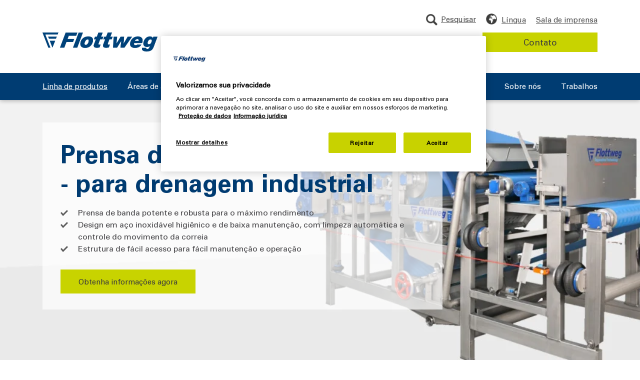

--- FILE ---
content_type: text/html; charset=utf-8
request_url: https://www.flottweg.com/pt/linha-de-produtos/prensas-de-banda/
body_size: 29191
content:
<!DOCTYPE html>
<html lang="pt">
<head>
<meta charset="utf-8" >

<!-- 
	This website is powered by TYPO3 - inspiring people to share!
	TYPO3 is a free open source Content Management Framework initially created by Kasper Skaarhoj and licensed under GNU/GPL.
	TYPO3 is copyright 1998-2026 of Kasper Skaarhoj. Extensions are copyright of their respective owners.
	Information and contribution at https://typo3.org/
-->

<link rel="icon" href="/_assets/1b121444ab4cc029667e2ef95faa8e67/Icons/favicon.ico" type="image/vnd.microsoft.icon">
<title>Flottweg: Seu fabricante para prensas de correia industriais</title>
<meta http-equiv="x-ua-compatible" content="IE=edge">
<meta name="generator" content="TYPO3 CMS">
<meta name="description" content="As pensas de correia da Flottweg extraem suco de frutas e legumes e extratos de algas, Okara etc. ✔ Alto rendimento ✔Made in Germany ✔Controle automático">
<meta name="robots" content="index,follow">
<meta name="viewport" content="initial-scale=1,width=device-width,user-scalable=yes">
<meta property="og:type" content="website">
<meta property="og:title" content="Flottweg: Seu fabricante para prensas de correia industriais">
<meta property="og:description" content="As pensas de correia da Flottweg extraem suco de frutas e legumes e extratos de algas, Okara etc. ✔ Alto rendimento ✔Made in Germany ✔Controle automático">
<meta name="yandex-verification" content="8eb02e799ac296a6">
<meta name="baidu-site-verification" content="C99u1i4lLy">



<link rel="preload" href="/_assets/1b121444ab4cc029667e2ef95faa8e67/Fonts/UniversPro85ExtraBlack/font.woff" media="all" as="font" crossorigin>
<link rel="preload" href="/_assets/1b121444ab4cc029667e2ef95faa8e67/Fonts/UniversPro85ExtraBlack/font.woff2" media="all" as="font" crossorigin>
<link rel="preload" href="/_assets/1b121444ab4cc029667e2ef95faa8e67/Fonts/UniversPro65Bold/font.woff" media="all" as="font" crossorigin>
<link rel="preload" href="/_assets/1b121444ab4cc029667e2ef95faa8e67/Fonts/UniversPro65Bold/font.woff2" media="all" as="font" crossorigin>
<link rel="preload" href="/_assets/1b121444ab4cc029667e2ef95faa8e67/Fonts/UniversPro55Roman/font.woff" media="all" as="font" crossorigin>
<link rel="preload" href="/_assets/1b121444ab4cc029667e2ef95faa8e67/Fonts/UniversPro55Roman/font.woff2" media="all" as="font" crossorigin>
<style media="all">
*,.language_menu,.language_menu_item,::after,::before{box-sizing:border-box}.fitimage.slide.slick-slide,.share_links a{overflow:hidden}.breadcrumb,.breadcrumb li,.header .nav_wrapper ul,.service-nav .breadcrumb ul,.share_links ul{list-style:none}.content_main div.module,.content_top div.module{content-visibility:auto;contain-intrinsic-size:500px}.footer{content-visibility:auto;contain-intrinsic-size:150px}body.lang_zh .footer {content-visibility:visible;}@font-face{font-family:"Univers 55 Roman";src:url('/_assets/1b121444ab4cc029667e2ef95faa8e67/Fonts/UniversPro55Roman/font.woff2') format('woff2'),url('/_assets/1b121444ab4cc029667e2ef95faa8e67/Fonts/UniversPro55Roman/font.woff') format('woff');font-display:swap}@font-face{font-family:"Univers 65 Bold";src:url('/_assets/1b121444ab4cc029667e2ef95faa8e67/Fonts/UniversPro65Bold/font.woff2') format('woff2'),url('/_assets/1b121444ab4cc029667e2ef95faa8e67/Fonts/UniversPro65Bold/font.woff') format('woff');font-display:swap}@font-face{font-family:"Univers 85 Extra Black";src:url('/_assets/1b121444ab4cc029667e2ef95faa8e67/Fonts/UniversPro85ExtraBlack/font.woff2') format('woff2'),url('/_assets/1b121444ab4cc029667e2ef95faa8e67/Fonts/UniversPro85ExtraBlack/font.woff') format('woff');font-display:swap}.breadcrumb .link_back_to_overview,.breadcrumb li:first-child,.header .logo .logo_icon_only,.hide_breadcrumb .desktop_breadcrumb,.mobile_breadcrumb,.nav2_outer,.nav_wrapper .mobile_nav_logo,.search_field_flyout_tablet,.service_nav_outer_desktop .country_selection,.service_nav_outer_desktop .search_container_desktop .search_field,.service_nav_outer_desktop .search_container_tablet{display:none}.iphone li,.iphone p,.iphone ul,body,div,fieldset,form,h1,h2,h3,h4,h5,h6,html,p{-webkit-text-size-adjust:none}.cf:after,.cf:before{content:" ";display:table}.cf:after,.subpage_content_bottom{clear:both}*,ul{margin:0;padding:0}button::-moz-focus-inner,button:focus::-moz-focus-inner{border:none}body,html{overflow-x:hidden}.language_menu .language_menu_item a:hover,a{text-decoration:none;color:#003b71}.fitimage img{max-width:none}.fitimage img.fill_v,.fitsomething .fitted.fill_v{height:100%;width:auto}.fitimage img.fill_h,.fitsomething .fitted.fill_h{width:100%;height:auto}.d-none,.page_landingpage .footer .share_links,.sh_hidden{display:none!important}.search_container form,div{position:relative}a img{border:0}input[type=submit]{border:0;cursor:pointer;-webkit-appearance:button;-webkit-border-radius:0}.styled_dropdown_outer{display:block;position:relative}.styled_dropdown_outer span.select{margin-bottom:0;margin-top:0;border:1px solid #bebebe;background:#fff;color:#58575c;display:inline-block}.styled_dropdown_outer .optionList .hovered,.styled_dropdown_outer span.select.hovered{background-color:#d3d3d3}.styled_dropdown_outer span.select .select-inner{display:inline-block;color:#454447}.styled_dropdown_outer .optionList{background-color:#fff;border:1px solid #bebebe;border-top:0 -moz-use-text-color;box-sizing:border-box;max-height:180px;overflow-y:auto;min-width:100%;position:absolute;left:0;z-index:99}.styled_dropdown_outer .optionList .disabled{color:gray}.styled_dropdown_outer select{z-index:-1;position:absolute;left:0;top:0}.lang_ru .h1,.lang_ru .h2,.lang_ru .h3,.lang_ru b,.lang_ru strong{font-weight:700}#cookie_info{background-color:#e5ebf1;font-size:14px;position:fixed;bottom:0;width:100%}#cookie_info .text{float:left;width:80%}@media (min-width:1024px){#cookie_info{position:fixed!important;top:0;bottom:auto;height:68px}body.cookie_active .header{top:68px}.page_landingpage #cookie_info{position:relative!important;top:0;bottom:auto}body.cookie_active .page_landingpage .header{top:auto}}#cookie_info .container{padding:10px}#cookie_info .button{float:right;-webkit-appearance:none;-webkit-border-radius:0;background-color:#003a77;border:0;border-radius:0;color:#fff;cursor:pointer;font-size:16px;padding:8px 10px;min-width:30px}#cookie_info .button:hover{background-color:#002e5e}.language_menu{position:absolute;display:none;background-color:#fff;width:320px;max-width:340px;z-index:100;top:61px;left:auto;right:0;box-shadow:0 2px 8px 0 rgba(0,0,0,.25)}.language_menu_inner{background-position:0 0;background-repeat:repeat-x;padding:25px 26px;background-color:#fff}.language_menu_item{display:block;padding:6px;border:none;border-bottom:1px solid #d9d9d9;background-color:transparent;font-size:15px;color:#004077;text-transform:uppercase}@media (min-width:1200px) and (max-width:1399px){.language_menu{right:0}}.language_menu .language_menu_item a{display:block;width:100%;color:#3c3c3b}.language_menu .language_menu_item.act,.language_menu .language_menu_item.act a{color:#003b71}.language_menu .language_menu_item:first-child{border-top:1px solid #d9d9d9}@media (max-width:440px){.language_menu{left:auto;right:-136px}}.module_navhighlight .text_container{padding:0}.module_navhighlight .headline{display:block;color:#003b70}.module_navhighlight .topline{font-size:15px;color:#003b70}.module_navhighlight .navhighlight_link{font-size:15px!important;color:#003b70!important;padding-right:20px!important;padding-bottom:0!important;margin-top:17px}.module_navhighlight .navhighlight_link.blue_arr::after{border-width:2px;top:4px}.share_container:before,.wechat_qr:after{content:" ";border-left:10px solid transparent;border-right:10px solid transparent}.module_navhighlight .topline_container{margin-bottom:18px;margin-top:3px}.module_navhighlight{margin-top:42px}@media only screen and (min-device-width:768px) and (max-device-width:1024px) and (orientation:landscape){.header .navigation .nav_highlight_wrapper{left:360px}}.module_headline_text_link{padding:25px 0}.module_headline_text_link .headline{color:#003b71;margin:0}.module_headline_text_link .cta_container{margin-top:28px}.breadcrumb li a,.fixed_icons_outer .item:hover .text,.module_headline_text_link .btn.green.solid:not(.disabled):hover,.module_landingpage_intro_icons .btn.green:hover{color:#3c3c3b}.module_headline_text_link .text_container{margin-top:19px}.module_headline{padding:25px 0 15px}.module_headline.border_bottom .container .headline{border-bottom:1px solid #ccc;margin-bottom:40px;padding-bottom:40px}.module_headline.border_bottom .h1{font-size:35px;margin-top:0}.breadcrumb+.module_headline .headline,.module_headline+.module_teaser_tiles,.module_landingpage_intro_icons .headline_container .headline{margin-top:0}.module_landingpage_intro_icons,.service-nav .container{padding:30px 0}.module_landingpage_intro_icons .headline_container{margin-bottom:20px}.module_landingpage_intro_icons .icons_outer{text-align:left;margin-top:35px;padding:5px 0;border-top:2px solid #eee;border-bottom:2px solid #eee}.module_landingpage_intro_icons .icons_outer .item{margin:15px 0;align-items:center}.module_landingpage_intro_icons .icons_outer .item .image{width:68px;height:68px;flex:0 0 68px;max-width:68px;background-color:#003b71;border-radius:50%;overflow:hidden}.module_landingpage_intro_icons .icons_outer .item .image img{position:absolute;top:50%;left:50%;transform:translate(-50%,-50%);-moz-transform:translate(-50%,-50%);-ms-transform:translate(-50%,-50%);-webkit-transform:translate(-50%,-50%)}.module_landingpage_intro_icons .icons_outer .item .text{margin:0;max-width:300px;word-wrap:break-word;overflow-wrap:break-word;-webkit-hyphens:auto;-moz-hyphens:auto;hyphens:auto}.module_landingpage_intro_icons .button_outer{margin-top:40px;text-align:center}.header{background-color:#fff;padding:15px 0;position:absolute;top:0;left:0;width:100%;z-index:99999;-webkit-box-shadow:0 2px 8px 0 rgba(0,0,0,.25);box-shadow:0 2px 8px 0 rgba(0,0,0,.25);min-height:200px;-webkit-transition:-webkit-transform .3s;transition:transform .3s;-o-transition:transform .3s;transition:transform .3s,-webkit-transform .3s}@media (max-width:992px){.header{position:fixed}}.header .nav_outer_mobile,.header .nav_trigger{float:right}.nav_trigger{height:15px;padding:10px 0;cursor:pointer}.header.header_landingpage{position:relative;height:160px;min-height:0}.header.header_landingpage .contact_data{padding-top:40px}.header.header_landingpage .contact_data .col-12{display:-webkit-box;display:-ms-flexbox;display:flex}.header.header_landingpage .phone_link{color:#3c3c3b;font-size:20px;padding-left:30px;line-height:1}.header.header_landingpage .phone_link_icon{background-image:url('/_assets/1b121444ab4cc029667e2ef95faa8e67/Images/icon-earphone-blue.png');width:20px;height:20px;background-size:20px 20px;position:absolute;left:0;top:2px}.header.header_landingpage .mail_link_icon{background-image:url('/_assets/1b121444ab4cc029667e2ef95faa8e67/Images/icon-envelope-blue-2x.png');width:20px;height:20px;background-size:20px 20px;position:absolute;left:0;top:4px}.header.header_landingpage .mail_link_container .text{font-size:20px;padding-left:30px;line-height:1;text-decoration:underline}.header.header_landingpage .mail_link_container{margin-left:57px}@media (max-width:991px){.module_headline_text_link{margin:0;padding:25px 0}.module_headline+.module_teaser_tiles{padding-top:0}.header.header_landingpage .mail_link_container .text,.header.header_landingpage .phone_link{font-size:20px}}.nav_trigger a,.search_container.mobile a:hover,.service_nav_outer_desktop .search_tablet:hover{text-decoration:none}.nav_trigger .navicon{position:absolute;top:14px;right:0;height:2px;width:32px;margin-right:3px;background-color:#454447;text-indent:100%;white-space:nowrap}.nav_trigger .navicon:after,.nav_trigger .navicon:before{display:block;content:"";width:100%;height:2px;background-color:#454447;position:absolute}.nav_trigger .navicon:before{top:-6px}.nav_trigger .navicon:after{top:6px}.nav_trigger.act .navicon,.nav_trigger.act .navicon:after,.nav_trigger.act .navicon:before{background-color:#fff}.nav_trigger .menu{color:#fff;position:relative;top:16px}.nav_container{width:100%;float:left}.nav_wrapper .navigation{display:block;position:fixed;top:0;right:0;width:330px;background:#fff;box-sizing:border-box;-moz-box-sizing:border-box;-webkit-box-sizing:border-box;-webkit-box-shadow:0 0 5px rgba(0,0,0,.5);box-shadow:0 0 5px rgba(0,0,0,.5)}@media (max-width:767px){.module_headline_text_link .cta_container .btn{padding:7px 22px}.header.header_landingpage{height:73px!important}.header.header_landingpage .row.contact_data{position:absolute;top:10px;right:10px;padding-top:0}.header.header_landingpage .row.contact_data .mail_link_container{display:none}.header.header_landingpage .phone_link{font-size:16px;line-height:1}.nav_wrapper .navigation{width:100%;right:0}.nav_wrapper .navigation ul{border-top:1px solid #d9d9d9}.nav_wrapper .navigation ul li{border-bottom:1px solid #d9d9d9}.nav_wrapper .mobile_nav_logo{display:block;margin-bottom:-12px!important}}.double_col,.service-nav.layout_border{border-bottom:1px solid #ccc}.nav_wrapper .navigation .meta_outer{padding:17px 10px 30px}.nav_wrapper .navigation .meta_outer .mobile_close_outer{background:url('/_assets/1b121444ab4cc029667e2ef95faa8e67/Images/mobile_menu_close.png') 0 center/24px no-repeat;width:24px;height:24px;float:right;right:12px;cursor:pointer}.nav_wrapper .navigation .meta_outer span{font-size:13px;color:#454447;display:inline-block;position:absolute;left:-5px;top:25px}.nav_wrapper .navigation .meta_outer span:after{content:'';position:absolute;height:50px;bottom:0;width:100%;left:0}.nav_wrapper .contact_button_outer{display:block;margin-left:30px;padding:22px 10px 22px 0;margin-right:30px}.nav_wrapper .contact_button_outer a{display:block;font-size:16px;color:#fff;text-decoration:none;text-transform:uppercase;background:#004077;padding:6px 10px;text-align:center}.nav_wrapper .contact_button_outer a:hover{background:#001e37}.navigation .nav1>li a{display:block;font-size:17px;color:#003a77;text-decoration:none;padding:6px 20px 6px 10px;position:relative}.navigation .nav1 li.act>a,.navigation .nav1 li>a.hovered{color:#899bbf}.navigation .nav1 li.act>a,.service-nav .breadcrumb ul li.act a{color:#003a77}.navigation .nav1 li.hasSub.act>a,.navigation .nav1 li.hasSub>a,.navigation .nav1 li.hasSub>a.hovered{background-size:8px 14px}.navigation .nav1 .nav2>li a{padding-left:20px;padding-top:3px;padding-bottom:3px}.navigation .nav1 .nav2 .nav3>li a{background:0 0;text-transform:none;padding-left:30px;margin-bottom:0;position:relative}.navigation .nav1 .nav2 .nav3 .nav4>li a{position:relative;padding-left:45px}.navigation .nav1 .nav2 .nav3 .nav4>li a:before{left:25px}.navigation .nav1 .nav2 .nav3 .nav4>li a:after{left:29px}.header .logo{float:left;margin:5px 50px 0 0;width:120px}.header .logo a{display:block}.header .logo img{width:100%;height:auto;max-width:none}.header .wrapper,.header .wrapper .container,.header .wrapper .container .nav_container,.header .wrapper .container .nav_container .nav_wrapper{position:static}.header .service_nav_outer_desktop{position:absolute;top:-25px;right:15px}.service-nav .breadcrumb ul li{float:left;margin-right:15px;padding-right:15px;position:relative}.service-nav .breadcrumb ul li:after{content:" ";display:block;position:absolute;right:-2px;top:8px;width:5px;height:5px;border-right:1px solid #333;border-bottom:1px solid #333;transform:rotate(-45deg);-moz-transform:rotate(-45deg);-webkit-transform:rotate(-45deg);-ms-transform:rotate(-45deg)}.service-nav .breadcrumb ul li:last-child{margin-right:0;padding-right:0}.service-nav .breadcrumb ul li:last-child:after{content:none;display:none}.service-nav .breadcrumb ul li a{font-size:18px;color:#333;text-transform:uppercase;text-decoration:none}.header .country_selection{cursor:pointer;float:left;height:33px;margin-top:2px}.language_menu_wrapper{position:static;background:url('/_assets/1b121444ab4cc029667e2ef95faa8e67/Icons/icon_globe.png') left 5px no-repeat;background-size:22px auto!important;height:33px}@media (min-width:992px){.language_menu{left:auto;top:35px}.language_menu_inner{background-color:#fff}.language_menu_item,.language_menu_item.act{background-color:transparent}.language_menu_item{border-bottom:1px solid #d9d9d9}.language_menu_item:first-child{border-top:1px solid #d9d9d9}.language_menu_item.act a:last-child:after{content:" ";display:inline-block;float:right;position:relative;transform:rotate(-90deg);-moz-transform:rotate(-90deg);-webkit-transform:rotate(-90deg);-ms-transform:rotate(-90deg);border-left:5px solid transparent;border-right:5px solid transparent;border-top:10px solid #003b71;height:0;width:0;top:6px}.language_menu .language_menu_item a,.service_nav_outer_desktop .search_container .service_button:hover{color:#3c3c3b}.language_menu .language_menu_item.act a,.language_menu .language_menu_item.hovered a{color:#003b71}.module_landingpage_intro_icons{padding:30px 0 100px}.module_landingpage_intro_icons .icons_outer{margin-top:55px;padding:50px 0}.module_landingpage_intro_icons .icons_outer .item{margin:0;padding:0 0 0 20px;float:left;width:33.333%;box-sizing:border-box;-moz-box-sizing:border-box;-ms-box-sizing:border-box;-webkit-box-sizing:border-box}.module_landingpage_intro_icons .icons_outer .item .text{padding:0 0 0 20px}.navigation .nav1 .nav2{margin-bottom:85px}.header .wrapper,.header .wrapper .container,.header .wrapper .container .nav_container,.header .wrapper .container .nav_container .nav_wrapper{position:relative}.language_menu_wrapper{position:relative;float:left}.service_nav_outer_desktop .country_selection .service_link{color:#4e4e4e;font-size:15px;line-height:26px;margin-left:20px;display:inline-block}.service_nav_outer_desktop .search_container .service_button{float:right;margin-left:10px;padding:6px 10px;min-width:150px;font-size:15px}}.share_container{position:absolute;top:40px;width:190px;background:#fff;z-index:5;padding-left:8px;box-shadow:0 0 10px rgba(0,0,0,.3);border-radius:3px}.share_container:before{position:absolute;top:-10px;left:5px;width:0;height:0;border-bottom:10px solid #fff}.share_container_icon{display:block;width:20px;height:20px;margin-top:10px;background:url('/_assets/1b121444ab4cc029667e2ef95faa8e67/Images/share-icon.png') 0 0/20px 80px no-repeat;text-indent:-999999px;cursor:pointer}.content_overlay,.wechat_qr{display:none;position:absolute}.share_container_icon:hover{background-position:0 -60px}.share_links{margin-top:15px;clear:both;float:left}.share_links li{float:left;margin-right:19px}.share_links li:last-child{margin-right:0}.share_links a{display:block;text-indent:1000%;white-space:nowrap;height:24px;padding:8px}.search_container.mobile{float:left;margin-right:27px;font-size:13px;background:url('/_assets/1b121444ab4cc029667e2ef95faa8e67/Icons/icon_search.png') center center/23px 23px no-repeat;color:#454447;background-position-x:50%;height:23px;width:auto;top:2px}.search_container.mobile a{padding-left:0;top:25px;position:relative;color:#454447}.search_container.mobile a::before{content:'';position:absolute;width:100%;height:50px;bottom:0}.wechat_qr{width:180px;left:-78px;bottom:45px;background-color:#fff;padding:15px;border-radius:10px;-webkit-box-shadow:0 3px 3px rgba(0,0,0,.15);box-shadow:0 3px 3px rgba(0,0,0,.15);z-index:11}.wechat_qr:after{display:block;width:0;height:0;border-top:10px solid #fff;position:absolute;bottom:-10px;left:50%;margin-left:-10px}.service-nav .wechat_qr{left:0}.content_overlay{background-image:url('/_assets/1b121444ab4cc029667e2ef95faa8e67/Images/menu-overlay.png');width:100%;height:100%;top:0;left:0;z-index:20}.content{padding:20px 0}.content_bottom,.content_main{margin-bottom:30px}.double_col{margin:40px 0 0;padding:0 0 40px;border-top:1px solid #ccc}.breadcrumb,.breadcrumb ul{margin-bottom:0}.page.page_default,.page.page_subpage,.page.small_header_active,.page_engineering_detail,.page_tabs{padding-top:200px}@media (min-width:768px) and (max-width:1023px){.page.page_default,.page.page_subpage,.page_tabs{padding-top:160px}.page_engineering_detail{padding-top:70px}}@media (min-width:1024px) and (max-width:1024px){.page.page_default,.page.page_subpage,.page_engineering_detail,.page_tabs{padding-top:160px}.page.small_header_active{padding-top:113px}}@media (min-width:992px) and (max-width:1023px){.page_engineering_detail{padding-top:160px}}.subpage_content{float:left;padding-top:30px;width:100%}@media (max-width:991px){.nav_wrapper .navigation{height:100%}.navigation li.open>a{color:#003a77;text-decoration:underline}.nav_wrapper .navigation ul .nav2,.nav_wrapper .navigation ul .nav3,.nav_wrapper .navigation ul .nav4{padding-top:15px;padding-bottom:10px}.module>.container>.row>[class^=col]{padding:0 10px}.desktop_breadcrumb,body.lang_zh .fixed_icons_outer .item.we_chat{display:none}.mobile_breadcrumb,.nav_wrapper .breadcrumb li,body.lang_zh .social_media_container .share_wechat{display:block}.nav_wrapper .navigation ul,.nav_wrapper .navigation ul li{border:none}.nav_wrapper .breadcrumb li::before{content:'';position:absolute;display:inline-block;background-image:url('/_assets/1b121444ab4cc029667e2ef95faa8e67/Icons/chevron_right_darkgrey.png');width:8px;height:20px;background-size:10px 10px;margin-right:10px;background-repeat:no-repeat;background-position:0 8px}.nav_wrapper .breadcrumb li:not(:first-child) a{padding-left:15px;color:#3c3c3b;text-decoration:none}.nav_wrapper .breadcrumb li:first-child::before{display:none;background:0 0}.nav_wrapper .breadcrumb{padding:27px 30px 15px}.nav_wrapper .mobile_menu_heading{font-family:"Univers 65 Bold",Arial,sans-serif;font-size:20px;color:#003b71;text-transform:uppercase;border-bottom:2px solid #eee;margin-left:30px;padding-left:0;margin-right:30px;padding-bottom:8px;margin-top:15px;display:block}.nav_wrapper .nav1{margin-top:17px;padding:0 20px}.nav_wrapper .menu_toggle{position:absolute;right:0;width:50px;font-size:20px;text-indent:14px;height:100%;top:0}.page.page_default,.page.page_subpage,.page_tabs{padding-top:71px}.page_engineering_detail{padding-top:70px}.header{height:73px!important;min-height:73px!important}.header:after{content:" ";display:block;position:absolute;top:0;bottom:0;right:0;width:65px;background:#003c72;z-index:-1}.header>.container{max-width:none}.header .logo{margin:0;padding-top:12px}.header .country_selection{margin-top:-3px;margin-right:22px}.language_menu_wrapper{background-position-x:50%;width:auto}.nav_trigger .menu{font-size:13px;color:#fff;position:relative;top:16px;left:-1px;min-width:35px;display:inline-block;text-align:center}.nav_trigger{top:-2px}.navigation ul li.hasSub>a>.menu_toggle::after{content:'+';position:absolute;top:50%;-webkit-transform:translateY(-50%);-ms-transform:translateY(-50%);transform:translateY(-50%)}.navigation ul li.hasSub.open>a>.menu_toggle::after{content:'-';position:absolute;top:50%;-webkit-transform:translateY(-50%);-ms-transform:translateY(-50%);transform:translateY(-50%);font-size:33px;line-height:30px}.navigation ul li.hasSub.open>a>.menu_toggle{text-indent:14px}}.header .search_submit:hover{background-color:transparent}input[type=email],input[type=text]{border:1px solid #ccc;color:#333;display:block;font-size:16px;height:43px;padding:5px 10px;width:100%;-webkit-appearance:none;-webkit-border-radius:0;border-radius:0}.breadcrumb{display:-ms-flexbox;display:flex;-ms-flex-wrap:wrap;flex-wrap:wrap;padding:20px 1rem 5px;border-radius:.25rem;font-size:17px;background:0 0}@media (min-width:768px){#cookie_info{font-size:16px}#cookie_info .text{width:90%}.nav_trigger,.nav_trigger.act{padding-left:4px;padding-right:0}.share_container{display:block!important;position:relative;top:auto;width:auto;background:0 0;z-index:5;padding-left:0;box-shadow:none;border-radius:0}.share_container_icon{display:none}.service-nav .wechat_qr{left:-85px}.nav_trigger.act .menu{color:#004077}.nav_wrapper .navigation{z-index:1}.header .search_field{background:url('/_assets/1b121444ab4cc029667e2ef95faa8e67/Images/header-search-bg.png') no-repeat;width:100%;height:57px;padding:0;box-sizing:border-box}.header .search_input{padding-right:44px;height:33px;background:#fff;border-color:#4e4f4f;width:100%}.header .search_input::-webkit-input-placeholder{color:#3c3c3b}.header .search_input::-moz-placeholder{color:#3c3c3b}.header .search_input::placeholder{color:#3c3c3b}.header .search_input:-ms-input-placeholder{color:#3c3c3b}.header .search_input::-ms-input-placeholder{color:#3c3c3b}.header .search_submit{width:33px;height:33px;padding:0;text-indent:-999999px;position:absolute;top:0;right:0;background:url('/_assets/1b121444ab4cc029667e2ef95faa8e67/Icons/icon_search.png') center center/23px 23px no-repeat}.service-nav .breadcrumb{float:left;width:75%;margin-bottom:20px}.share_links{float:left;clear:both;margin-top:0;margin-left:0}.slogan{margin-top:0;position:absolute;top:16px;right:0}}@media (min-width:992px){.header .search_submit{top:5px;right:5px}.header{padding:40px 0 0}.header.fixed_header{position:fixed}.header.small_header{position:fixed;min-height:113px;padding-top:15px}.header.small_header .logo{width:185px;top:5px}.header.small_header .navigation .nav1>li a{padding:0 0 10px}.header.small_header .nav_container{margin:33px 0 0;padding:10px 0 0}.header.small_header .nav_2_background{top:110px}.header.small_header .slogan{margin-left:40px;width:175px;top:20px;display:none!important}.header.small_header .service_nav_outer_desktop{margin-top:0;top:0;padding-top:5px;padding-right:170px}.header.small_header .search_container{position:absolute;right:0;top:0}.header.small_header .search_field_flyout_tablet{position:absolute;top:63px;width:290px;padding:20px;right:0;left:auto;background:url('/_assets/1b121444ab4cc029667e2ef95faa8e67/Images/flyout-shadow.png') repeat-x #fff;display:none}.header.small_header .service_nav_outer_desktop .search_container_tablet{display:inline-block!important}.header.small_header .language_menu{top:35px;left:auto;right:0}.header.small_header .country_selection .service_link{padding-left:30px;background:url('/_assets/1b121444ab4cc029667e2ef95faa8e67/Icons/icon_newsroom.png') 0 2px no-repeat;background-size:22px auto!important}.header.small_header .country_selection .service_link,.header.small_header .country_selection span{line-height:26px}.header.small_header .country_selection span{top:0}.header .nav_wrapper{width:100%}.header .navigation .nav1 .nav2 .nav3 .nav4>li a:after,.header .navigation .nav1 .nav2 .nav3>li a:before,.nav_trigger,.navigation .nav1>li.page_15,.navigation .nav1>li.page_401{display:none}.nav_wrapper .navigation{position:static;top:auto;right:auto;width:auto;padding:0;background:0 0;box-sizing:content-box;-moz-box-sizing:content-box;-webkit-box-sizing:content-box;z-index:auto;-webkit-box-shadow:none;box-shadow:none}.nav_wrapper .navigation ul,.nav_wrapper .navigation ul li{border:0;list-style:none}.navigation .nav1{margin-bottom:0}.nav_wrapper .navigation .js_nav_1 li:first-child{padding-left:0}.navigation .nav1>li{float:left;padding:0 0 0 15px}.navigation .nav1>li a{float:left;line-height:15px;display:block;color:#3c3c3b;background:0 0;margin-bottom:0;font-size:15px;padding:0 0 20px}.navigation .nav1>li>a{color:#fff}.navigation li a:hover{text-decoration:underline}.navigation .nav1>li:first-child a{border-left:none}.navigation .nav1>li a.hovered,.navigation .nav1>li.act>a{color:#fff;text-decoration:underline}.nav2_outer{display:none;position:absolute;top:35px;left:0;width:100%}.header .navigation .nav2>li:first-child a{padding-top:0}.header .navigation .nav2>li:last-child a{padding-bottom:0}.navigation .nav3{clear:both;display:none!important}.nav_2_background.visible,.navigation .nav1 .nav2 .nav3.open,.navigation .nav1 .nav2 .nav_highlight_wrapper.open,.navigation .nav1 .nav2.open,.navigation .nav1 .nav2_outer.open,.navigation .nav1.open{display:block}.header .nav2{width:320px;padding:0;border-right:2px solid #d9d9d9!important;margin-top:49px;height:auto!important}.header .nav2>.hasSub>a:after{position:absolute;transform:rotate(-90deg);-moz-transform:rotate(-90deg);-webkit-transform:rotate(-90deg);-ms-transform:rotate(-90deg);border-left:5px solid transparent;border-right:5px solid transparent;border-top:10px solid #004077;height:0;width:0;margin-top:-5px;top:50%;right:0}.header .nav2>.act.hasSub>a:after,.header .nav2>.hovered.hasSub>a:after{border-top:10px solid #003a77}.nav_2_background{background:#fff;position:absolute;left:0;top:200px;width:100%;display:none;opacity:0;z-index:-1}.nav_2_background.fade-in{animation:.5s forwards fadeIn}.nav_2_background.fade-out{animation:.5s forwards fadeOut}.header .nav2>.hasSub>a{padding-right:20px!important}.header .navigation .nav2>li a{display:block;float:none;width:auto;padding:7px 0;border:none;-webkit-box-sizing:border-box;box-sizing:border-box;background:0 0;position:relative;line-height:16px}.header .navigation .nav1>li .nav2 a.hovered{color:#003a77}.header .navigation .nav1 .nav2>li.act>a,.header .navigation .nav1 .nav2>li>a.hovered{background:0 0;color:#004077;text-decoration:underline}.header .navigation .nav1 .nav3>li>a{color:#4e4e4e!important}.header .navigation .nav1 .nav3>li.act>a,.header .navigation .nav1 .nav3>li>a.hovered{color:#899bbf!important}.header .nav3{position:absolute;top:20px;left:340px;z-index:10;padding:0 20px 20px;-webkit-box-sizing:border-box;box-sizing:border-box;border:none!important;margin:0 -10px;width:66.5%}.header .nav3>li{float:left;display:block;width:50%;padding:0 10px;-webkit-box-sizing:border-box;box-sizing:border-box}.header .nav3>li:nth-child(odd){clear:both}.header .navigation .nav1 .nav2 .nav3>li a{border:none;border-bottom:1px solid #d9d9d9;padding:8px 0;text-transform:uppercase}.header .navigation .nav1 .nav2 .nav3>li:first-child+li>a,.header .navigation .nav1 .nav2 .nav3>li:first-child>a{border-top:1px solid #ccc}.header .navigation .nav_highlight_wrapper{position:absolute;left:400px;right:0;z-index:99999;border:none!important;width:100%;max-width:600px}.header .nav_container::after,.header .nav_container::before{content:" ";display:block;background:#003c72;position:absolute;height:100%;bottom:0;width:1000%}.navigation .nav1>li.page_319,.navigation .nav1>li.page_48{float:right!important}.header .logo{position:relative;right:0;top:7px;float:left;width:230px;margin:0}.service-nav.layout_border{border-bottom:none}.service-nav.layout_border .container{border-bottom:1px solid #ccc}.share_links{clear:both;margin-left:0}.header .slogan{float:left;position:relative;top:25px;margin-left:50px}.header .nav_container{width:100%;padding:19px 0 0;margin-top:68px;background-color:#003c72}.header .nav_container::before{right:100%;top:0}.header .nav_container::after{left:100%;top:0}.header .country_selection{width:auto;z-index:9999;cursor:pointer;margin-bottom:10px;margin-top:0;float:right}.language_menu_wrapper{padding-left:31px;background-position:left 2px;background-size:35px auto}.header .search_container{z-index:999;clear:both}.header .search_container .search{background:url('/_assets/1b121444ab4cc029667e2ef95faa8e67/Images/share-sprite.jpg') no-repeat rgba(0,0,0,0);padding-left:0;width:18px;height:24px;float:left;cursor:pointer}.header .search_field{-webkit-box-sizing:border-box;box-sizing:border-box;height:auto;top:0;width:auto;background:#fff}.header .search_field .search_submit{right:7px;top:4px}.header .search_field .search_submit:hover{background-color:#fff}.header .country_selection span,.header .search_container span{text-transform:none;color:#4e4e4e;font-size:15px;display:inline-block;top:2px;position:relative}.header .search_input{height:40px;width:258px}}.slogan{float:right;width:220px}@media (min-width:1600px){.service_nav_outer_desktop .country_selection .service_link{line-height:32px}.navigation .nav1>li a{font-size:17px}.language_menu_wrapper{background-position:left 5px}.header .country_selection span,.header .search_container span,.service_nav_outer_desktop .search_tablet{font-size:15px}.header .country_selection span{line-height:28px}.header.small_header .language_menu_wrapper{background-position:left 2px}}@media (min-width:992px) and (max-width:1024px){.navigation{display:block!important;height:auto!important;min-height:10px!important}}.fixed_icons_outer{position:fixed;top:285px;right:0;height:1px;z-index:999}.fixed_icons_outer .item{position:relative;background-color:#3c3c3b;margin-bottom:5px;display:block;width:350px;padding:20px;right:-286px;text-decoration:none;box-sizing:border-box;-moz-box-sizing:border-box;-webkit-box-sizing:border-box}.fixed_icons_outer .item:hover{background-color:#c8d300}.fixed_icons_outer .item .text{color:#fff;display:block;float:left;margin-left:30px}.fixed_icons_outer .item.we_chat .text{position:absolute;left:65px;background-color:#3c3c3b;top:0;z-index:1}.fixed_icons_outer .item .icon{display:block;float:left;width:24px;height:24px;background-repeat:no-repeat;background-size:24px 24px}.fixed_icons_outer .item .icon.earphone{background-image:url('/_assets/1b121444ab4cc029667e2ef95faa8e67/Images/icon-earphone-2x.png')}.fixed_icons_outer .item:hover .icon.earphone{background-image:url('/_assets/1b121444ab4cc029667e2ef95faa8e67/Images/icon-earphone-grey-2x.png')}.fixed_icons_outer .item .icon.list{background-image:url('/_assets/1b121444ab4cc029667e2ef95faa8e67/Images/icon-list-alt-2x.png')}.fixed_icons_outer .item:hover .icon.list{background-image:url('/_assets/1b121444ab4cc029667e2ef95faa8e67/Images/icon-list-alt-grey-2x.png')}.fixed_icons_outer .item .icon.envelope{background-image:url('/_assets/1b121444ab4cc029667e2ef95faa8e67/Images/icon-envelope-2x.png')}.fixed_icons_outer .item:hover .icon.envelope{background-image:url('/_assets/1b121444ab4cc029667e2ef95faa8e67/Images/icon-envelope-grey-2x.png')}.fixed_icons_outer .item .icon.wechat{background-image:url('/_assets/1b121444ab4cc029667e2ef95faa8e67/Images/icon-wechat-2x.png')}.fixed_icons_outer .item:hover .icon.wechat{background-image:url('/_assets/1b121444ab4cc029667e2ef95faa8e67/Images/icon-wechat-grey-2x.png')}.fixed_icons_outer .item .icon.link{background-image:url('/_assets/1b121444ab4cc029667e2ef95faa8e67/Images/fixed_icons_location_white.png');background-size:23px;top:3px;position:relative}.fixed_icons_outer .item:hover .icon.link{background-image:url('/_assets/1b121444ab4cc029667e2ef95faa8e67/Images/fixed_icons_location_grey.png')}.fixed_icons_outer .item .icon.send{background-image:url('/_assets/1b121444ab4cc029667e2ef95faa8e67/Images/icon-send-2x.png')}.fixed_icons_outer .item:hover .icon.send{background-image:url('/_assets/1b121444ab4cc029667e2ef95faa8e67/Images/icon-send-grey-2x.png')}.fixed_icons_outer .we_chat .text{padding:20px}.fixed_icons_outer .we_chat img{width:180px}.social_media_container .share_wechat{display:none;padding-left:30px;padding-top:30px;padding-bottom:50px}.social_media_container .share_wechat img{max-width:180px}.search_field_flyout_tablet .tx-solr-q::-webkit-input-placeholder{font-size:17px;color:#c6c6c6}.search_field_flyout_tablet .tx-solr-q::-moz-placeholder{font-size:17px;color:#c6c6c6}.search_field_flyout_tablet .tx-solr-q::placeholder{font-size:17px;color:#c6c6c6}.search_field_flyout_tablet .tx-solr-q:-ms-input-placeholder{font-size:17px;color:#c6c6c6}.search_field_flyout_tablet .tx-solr-q::-ms-input-placeholder{font-size:17px;color:#c6c6c6}@media (min-width:1500px){.search_field_flyout_tablet,.service_nav_outer_desktop .country_selection,.service_nav_outer_desktop .search_container_desktop{display:block}}@media (min-width:992px) and (max-width:1499px){.service_nav_outer_desktop .country_selection,.service_nav_outer_desktop .search_container_tablet{display:inline-block}.search_field_flyout_tablet{position:absolute;top:88px;width:290px;padding:20px;right:0;left:auto;background:url('/_assets/1b121444ab4cc029667e2ef95faa8e67/Images/flyout-shadow.png') repeat-x #fff}}.search_field_flyout_mobile{display:none;position:absolute;top:55px;width:290px;padding:20px;background:url('/_assets/1b121444ab4cc029667e2ef95faa8e67/Images/flyout-shadow.png') repeat-x #fff;right:0;left:auto;-webkit-box-shadow:-2px 6px 6px 0 rgba(0,0,0,.3);box-shadow:-2px 6px 6px 0 rgba(0,0,0,.3)}.search_field_flyout_mobile #inputButtonMobileFlyout{top:0;right:5px;width:33px;height:33px;padding:0;text-indent:-999999px;position:absolute;background:url('/_assets/1b121444ab4cc029667e2ef95faa8e67/Icons/icon_search.png') center center/23px 23px no-repeat}.search_field_flyout_mobile #inputTextMobileFlyout{padding-right:44px;height:33px;background:#fff;border-color:#4e4f4f;width:100%}@media (max-width:400px){.search_field_flyout_mobile{width:258px}}.btn,img{width:auto}@media (min-width:992px) and (max-width:1199px){.header .navigation .nav_highlight_wrapper .grid{padding-right:100px}.search_field_flyout_tablet{right:0}}.service_nav_outer_desktop .search_tablet{text-transform:none;color:#4e4e4e;font-size:15px;display:inline-block;position:relative;padding-left:30px;height:100%}.service_nav_outer_desktop .search_container_tablet{top:2px;font-size:13px;background:url('/_assets/1b121444ab4cc029667e2ef95faa8e67/Icons/icon_search.png') center center/23px 23px no-repeat;color:#454447;background-position-x:left;height:23px;width:auto;margin-right:20px;float:right}.service_nav_outer_desktop .search_container_tablet .search_label{text-transform:none;color:#4e4e4e;font-size:17px;display:inline-block;top:2px;position:relative}.btn,body{line-height:1.5;font-size:15px;font-weight:400}@media (max-width:350px){.language_menu{left:auto;right:-116px}.header .country_selection,.search_container.mobile{margin-right:12px}}@media (max-width:991px){.language_label{display:block;font-size:13px;top:32px;line-height:15px;position:relative}.nav_wrapper .navigation{overflow-x:hidden;overflow-y:scroll;display:none}.desktop_breadcrumb,nav.navigation .nav1 li .sub_nav{display:none}.navigation .nav1>li a{color:#454447}.navigation .nav1 li.act>a,.navigation .nav1 li>a.hovered{color:#003a77;text-decoration:underline}.nav_wrapper .contact_container .mobile_menu_heading{margin-left:30px;margin-top:33px;margin-right:30px}.nav_wrapper .contact_container .contact_button{padding:7.5px 24px;text-transform:none;font-size:14px;color:#3c3c3b;min-width:150px;display:inline-block}.nav_wrapper .contact_container .contact_button:focus,.nav_wrapper .contact_container .contact_button:hover{color:#3c3c3b}.nav_wrapper .social_media_container .mobile_menu_heading{margin-top:24px;margin-left:30px;padding-left:0;margin-right:30px}.nav_wrapper .social_media_container .share_links{margin-top:15px;left:0;width:100%;padding:0 30px}.nav_wrapper .social_media_container .share_links li{margin-top:15px;margin-bottom:50px}.nav_wrapper .nav1{margin-bottom:30px}.content_main{margin-bottom:50px}.mobile_breadcrumb{display:block}}@media only screen and (min-device-width :768px) and (max-device-width :1024px) and (orientation :landscape){.navigation:not(.navisopen) .nav1>li:first-of-type{padding-left:0}.navigation:not(.navisopen) .nav1>li{float:left;padding:0 0 0 16px}.header{min-height:160px}.navigation .nav1>li a{font-size:14px}html[lang=ru] .navigation .nav1>li{padding:0 0 0 11px}html[lang=ru] .navigation .nav1>li a{font-size:15px}.language_menu{top:35px!important}.nav_2_background{top:160px}}.btn{font-family:"Univers 55 Roman",Arial,sans-serif;display:inline-block;color:#212529;text-align:center;vertical-align:middle;-webkit-user-select:none;-moz-user-select:none;-ms-user-select:none;user-select:none;background-color:transparent;border:1px solid transparent;padding:12px 35px;-webkit-transition:background-color .4s,color .4s;-o-transition:background-color .4s,color .4s;transition:background-color .4s,color .4s;border-radius:0;min-width:223px;white-space:normal;text-decoration:none}.btn.green.solid{background-color:#c8d300;color:#3c3c3b}.btn.green.solid:hover{border:1px solid #c8d300;color:#fff;background-color:transparent}.btn.white.outline{background-color:transparent;color:#fff;border:1px solid #fff}.btn.white.outline:hover{background-color:#fff;color:#3c3c3b}.btn.blue.outline{background-color:transparent;color:#3c3c3b;border:1px solid #003b71}.btn.blue.outline:hover{background-color:#003b71;color:#fff}@media (max-width:767px){.btn{font-size:14px;padding:7px 30px;min-width:180px}}@media (min-width:768px) and (max-width:991px){.header.header_landingpage{height:125px!important}.header.header_landingpage .contact_data{padding-top:35px}.btn{font-size:14px;padding:9px 35px;min-width:180px}}body{margin:0;font-family:-apple-system,BlinkMacSystemFont,"Segoe UI",Roboto,"Helvetica Neue",Arial,"Noto Sans",sans-serif,"Apple Color Emoji","Segoe UI Emoji","Segoe UI Symbol","Noto Color Emoji";text-align:left;background-color:#fff;font-family:"Univers 55 Roman",Arial,sans-serif;color:#454447}img{height:auto;max-width:100%;vertical-align:top}.row{display:-webkit-box;display:-ms-flexbox;display:flex;-ms-flex-wrap:wrap;flex-wrap:wrap;margin-right:-15px;margin-left:-15px}.container{width:100%;padding-right:15px;padding-left:15px;margin-right:auto;margin-left:auto}@media (min-width:576px){.container{max-width:540px}}@media (min-width:768px){.container{max-width:720px}}@media (min-width:992px){.breadcrumb .link_back_to_overview,.breadcrumb .link_back_to_overview:hover{background:url('/_assets/1b121444ab4cc029667e2ef95faa8e67/Icons/breadcrumb_back.png') center/24px 24px no-repeat}.breadcrumb li,.breadcrumb ul{display:inline-block}.breadcrumb li{margin-right:25px}.breadcrumb li::after{content:'';background:url('/_assets/1b121444ab4cc029667e2ef95faa8e67/Icons/chevron_right_darkgrey.png') center/13px no-repeat;width:15px;height:20px;position:absolute;margin-left:4px;background-position-y:6px}.breadcrumb li:last-of-type::after{display:none}.breadcrumb .link_back_to_overview{display:block;background-position-x:0;background-position-y:0px;padding-left:28px;margin-left:3px;border:none;color:#003b71;text-decoration:none;cursor:pointer;font-size:15px;padding-top:0}.breadcrumb .link_back_to_overview:hover{background-position-y:0px;background-position-x:0;text-decoration:underline}body.cookie_active .page_subpage .content_main{padding-top:45px}.container{max-width:960px}.d-lg-none{display:none!important}.d-lg-block{display:block!important}}@media (min-width:1200px){.module_landingpage_intro_icons .icons_outer .item .image{width:84px;height:84px;flex:0 0 84px;max-width:84px}.header .service_nav_outer_desktop{top:-18px}.service_nav_outer_desktop .search_container .service_button{padding:6px 15px;min-width:230px;font-size:17px}.header .logo{top:25px}.header .slogan{top:45px}.navigation .nav1>li{padding:0 0 0 40px}.footer{padding:39.5px 0}.header .nav2{width:400px}.header .navigation .nav_highlight_wrapper{left:444px}.header.small_header .slogan{display:block!important}.header.small_header .service_nav_outer_desktop{padding-right:220px;padding-top:8px}.header.small_header .service_nav_outer_desktop .search_container_tablet{background-size:23px 23px;height:23px;width:auto;top:2px}.header.small_header .country_selection{margin-right:25px}.header.small_header .language_menu_wrapper{padding-left:31px;background-size:22px auto!important}.fixed_icons_outer .we_chat img{width:300px}.search_field_flyout_tablet{top:81px}.container{max-width:1140px}}@media (min-width:1400px){.container{max-width:1250px}}@media (min-width:1500px){.service_nav_outer_desktop .country_selection,.service_nav_outer_desktop .search_container_desktop{display:block}.search_field_flyout_tablet{display:block;float:left;top:auto}.container{max-width:1430px}}.col,.col-1,.col-10,.col-11,.col-12,.col-2,.col-3,.col-4,.col-5,.col-6,.col-7,.col-8,.col-9,.col-auto,.col-lg,.col-lg-1,.col-lg-10,.col-lg-11,.col-lg-12,.col-lg-2,.col-lg-3,.col-lg-4,.col-lg-5,.col-lg-6,.col-lg-7,.col-lg-8,.col-lg-9,.col-lg-auto,.col-md,.col-md-1,.col-md-10,.col-md-11,.col-md-12,.col-md-2,.col-md-3,.col-md-4,.col-md-5,.col-md-6,.col-md-7,.col-md-8,.col-md-9,.col-md-auto,.col-sm,.col-sm-1,.col-sm-10,.col-sm-11,.col-sm-12,.col-sm-2,.col-sm-3,.col-sm-4,.col-sm-5,.col-sm-6,.col-sm-7,.col-sm-8,.col-sm-9,.col-sm-auto,.col-xl,.col-xl-1,.col-xl-10,.col-xl-11,.col-xl-12,.col-xl-2,.col-xl-3,.col-xl-4,.col-xl-5,.col-xl-6,.col-xl-7,.col-xl-8,.col-xl-9,.col-xl-auto{position:relative;width:100%;min-height:1px;padding-right:15px;padding-left:15px}.col{-ms-flex-preferred-size:0;flex-basis:0;-webkit-box-flex:1;-ms-flex-positive:1;flex-grow:1;max-width:100%}.col-1,.col-auto{-webkit-box-flex:0}.col-auto{-ms-flex:0 0 auto;flex:0 0 auto;width:auto;max-width:none}.col-1{-ms-flex:0 0 8.333333%;flex:0 0 8.333333%;max-width:8.333333%}.col-2,.col-3{-webkit-box-flex:0}.col-2{-ms-flex:0 0 16.666667%;flex:0 0 16.666667%;max-width:16.666667%}.col-3{-ms-flex:0 0 25%;flex:0 0 25%;max-width:25%}.col-4,.col-5{-webkit-box-flex:0}.col-4{-ms-flex:0 0 33.333333%;flex:0 0 33.333333%;max-width:33.333333%}.col-5{-ms-flex:0 0 41.666667%;flex:0 0 41.666667%;max-width:41.666667%}.col-6,.col-7{-webkit-box-flex:0}.col-6{-ms-flex:0 0 50%;flex:0 0 50%;max-width:50%}.col-7{-ms-flex:0 0 58.333333%;flex:0 0 58.333333%;max-width:58.333333%}.col-8,.col-9{-webkit-box-flex:0}.col-8{-ms-flex:0 0 66.666667%;flex:0 0 66.666667%;max-width:66.666667%}.col-9{-ms-flex:0 0 75%;flex:0 0 75%;max-width:75%}.col-10,.col-11{-webkit-box-flex:0}.col-10{-ms-flex:0 0 83.333333%;flex:0 0 83.333333%;max-width:83.333333%}.col-11{-ms-flex:0 0 91.666667%;flex:0 0 91.666667%;max-width:91.666667%}.col-12{-webkit-box-flex:0;-ms-flex:0 0 100%;flex:0 0 100%;max-width:100%}@media (min-width:576px){.col-sm{-ms-flex-preferred-size:0;flex-basis:0;-webkit-box-flex:1;-ms-flex-positive:1;flex-grow:1;max-width:100%}.col-sm-auto{-webkit-box-flex:0;-ms-flex:0 0 auto;flex:0 0 auto;width:auto;max-width:none}.col-sm-1{-webkit-box-flex:0;-ms-flex:0 0 8.333333%;flex:0 0 8.333333%;max-width:8.333333%}.col-sm-2{-webkit-box-flex:0;-ms-flex:0 0 16.666667%;flex:0 0 16.666667%;max-width:16.666667%}.col-sm-3{-webkit-box-flex:0;-ms-flex:0 0 25%;flex:0 0 25%;max-width:25%}.col-sm-4{-webkit-box-flex:0;-ms-flex:0 0 33.333333%;flex:0 0 33.333333%;max-width:33.333333%}.col-sm-5{-webkit-box-flex:0;-ms-flex:0 0 41.666667%;flex:0 0 41.666667%;max-width:41.666667%}.col-sm-6{-webkit-box-flex:0;-ms-flex:0 0 50%;flex:0 0 50%;max-width:50%}.col-sm-7{-webkit-box-flex:0;-ms-flex:0 0 58.333333%;flex:0 0 58.333333%;max-width:58.333333%}.col-sm-8{-webkit-box-flex:0;-ms-flex:0 0 66.666667%;flex:0 0 66.666667%;max-width:66.666667%}.col-sm-9{-webkit-box-flex:0;-ms-flex:0 0 75%;flex:0 0 75%;max-width:75%}.col-sm-10{-webkit-box-flex:0;-ms-flex:0 0 83.333333%;flex:0 0 83.333333%;max-width:83.333333%}.col-sm-11{-webkit-box-flex:0;-ms-flex:0 0 91.666667%;flex:0 0 91.666667%;max-width:91.666667%}.col-sm-12{-webkit-box-flex:0;-ms-flex:0 0 100%;flex:0 0 100%;max-width:100%}}@media (min-width:768px){.col-md{-ms-flex-preferred-size:0;flex-basis:0;-webkit-box-flex:1;-ms-flex-positive:1;flex-grow:1;max-width:100%}.col-md-auto{-webkit-box-flex:0;-ms-flex:0 0 auto;flex:0 0 auto;width:auto;max-width:none}.col-md-1{-webkit-box-flex:0;-ms-flex:0 0 8.333333%;flex:0 0 8.333333%;max-width:8.333333%}.col-md-2{-webkit-box-flex:0;-ms-flex:0 0 16.666667%;flex:0 0 16.666667%;max-width:16.666667%}.col-md-3{-webkit-box-flex:0;-ms-flex:0 0 25%;flex:0 0 25%;max-width:25%}.col-md-4{-webkit-box-flex:0;-ms-flex:0 0 33.333333%;flex:0 0 33.333333%;max-width:33.333333%}.col-md-5{-webkit-box-flex:0;-ms-flex:0 0 41.666667%;flex:0 0 41.666667%;max-width:41.666667%}.col-md-6{-webkit-box-flex:0;-ms-flex:0 0 50%;flex:0 0 50%;max-width:50%}.col-md-7{-webkit-box-flex:0;-ms-flex:0 0 58.333333%;flex:0 0 58.333333%;max-width:58.333333%}.col-md-8{-webkit-box-flex:0;-ms-flex:0 0 66.666667%;flex:0 0 66.666667%;max-width:66.666667%}.col-md-9{-webkit-box-flex:0;-ms-flex:0 0 75%;flex:0 0 75%;max-width:75%}.col-md-10{-webkit-box-flex:0;-ms-flex:0 0 83.333333%;flex:0 0 83.333333%;max-width:83.333333%}.col-md-11{-webkit-box-flex:0;-ms-flex:0 0 91.666667%;flex:0 0 91.666667%;max-width:91.666667%}.col-md-12{-webkit-box-flex:0;-ms-flex:0 0 100%;flex:0 0 100%;max-width:100%}.d-md-block{display:block!important}}.h1{font-family:"Univers 65 Bold",Arial,sans-serif;color:#003b71;font-size:26px;margin:35px 0 0;display:block}.h2,.h3{color:#003b71;margin:0 0 20px;display:block;font-family:"Univers 65 Bold",Arial,sans-serif}.h2{font-size:20px}.h3{font-size:15px}b,strong{font-family:"Univers 65 Bold",Arial,sans-serif;font-weight:400}.h1,.h2,.h3,.h4,.h5,.h6,h1,h2,h3,h4,h5,h6{margin-bottom:.5rem;font-weight:500;line-height:1.2}@media (min-width:992px){.h1{font-size:40px;margin:30px 0 0}.h2{font-size:25px}}
</style>

<link rel="preload" as="style" href="/typo3temp/assets/compressed/merged-5f780e0db33a74ae76c3a556382cf902-8bd3ec918862ca632460d8f4be92e9e1.css?1765262944" media="all">
<link rel="preload" as="style" href="/typo3temp/assets/compressed/merged-f704d88010bd64812fcd4275314f6091-564c64d43cdf288e7a38fae403cf17fc.css?1756475318" media="print">
<link rel="preload" as="style" href="/_assets/1b121444ab4cc029667e2ef95faa8e67/ContentBlocks/ne/cce14/frontend.css?1765182717" >
<link rel="preload" as="style" href="/_assets/1b121444ab4cc029667e2ef95faa8e67/ContentBlocks/ne/stage/frontend.css?1765182717" >
<link rel="preload" as="style" href="/_assets/1b121444ab4cc029667e2ef95faa8e67/ContentBlocks/ne/cce02/frontend.css?1765182717" >
<link rel="preload" as="style" href="/_assets/1b121444ab4cc029667e2ef95faa8e67/ContentBlocks/ne/cce20/frontend.css?1765182717" >
<link rel="preload" as="style" href="/_assets/1b121444ab4cc029667e2ef95faa8e67/ContentBlocks/ne/landingpagesimplebutton/frontend.css?1765182717" >
<link rel="preload" as="style" href="/_assets/1b121444ab4cc029667e2ef95faa8e67/ContentBlocks/ne/cce04/frontend.css?1765182717" >
<link rel="preload" as="style" href="/_assets/1b121444ab4cc029667e2ef95faa8e67/ContentBlocks/ne/teaser-tiles/frontend.css?1765182717" >
<link rel="preload" as="style" href="/_assets/1b121444ab4cc029667e2ef95faa8e67/ContentBlocks/ne/link-list/frontend.css?1765182717" >
<link rel="preload" as="style" href="/_assets/1b121444ab4cc029667e2ef95faa8e67/ContentBlocks/ne/cce08/frontend.css?1765182717" >
<link rel="preload" as="style" href="/_assets/1b121444ab4cc029667e2ef95faa8e67/ContentBlocks/ne/video/frontend.css?1765182717" >
<link rel="preload" as="style" href="/_assets/1b121444ab4cc029667e2ef95faa8e67/ContentBlocks/ne/contact-ctatwo-buttons/frontend.css?1765182717" >
<link rel="preload" as="style" href="/_assets/1b121444ab4cc029667e2ef95faa8e67/ContentBlocks/ne/contact-ctamobile-sticky/frontend.css?1765182717" >
<link rel="preload" as="style" href="/_assets/fbe1bde559fb5d45fe2b6572cc6f8814/Css/LanguageMenu.css?1765182717" >
<link rel="stylesheet" href="/typo3temp/assets/compressed/merged-5f780e0db33a74ae76c3a556382cf902-8bd3ec918862ca632460d8f4be92e9e1.css?1765262944" media="all">
<link rel="stylesheet" href="/typo3temp/assets/compressed/merged-f704d88010bd64812fcd4275314f6091-564c64d43cdf288e7a38fae403cf17fc.css?1756475318" media="print">
<link rel="stylesheet" href="/_assets/1b121444ab4cc029667e2ef95faa8e67/ContentBlocks/ne/cce14/frontend.css?1765182717" >
<link rel="stylesheet" href="/_assets/1b121444ab4cc029667e2ef95faa8e67/ContentBlocks/ne/stage/frontend.css?1765182717" >
<link rel="stylesheet" href="/_assets/1b121444ab4cc029667e2ef95faa8e67/ContentBlocks/ne/cce02/frontend.css?1765182717" >
<link rel="stylesheet" href="/_assets/1b121444ab4cc029667e2ef95faa8e67/ContentBlocks/ne/cce20/frontend.css?1765182717" >
<link rel="stylesheet" href="/_assets/1b121444ab4cc029667e2ef95faa8e67/ContentBlocks/ne/landingpagesimplebutton/frontend.css?1765182717" >
<link rel="stylesheet" href="/_assets/1b121444ab4cc029667e2ef95faa8e67/ContentBlocks/ne/cce04/frontend.css?1765182717" >
<link rel="stylesheet" href="/_assets/1b121444ab4cc029667e2ef95faa8e67/ContentBlocks/ne/teaser-tiles/frontend.css?1765182717" >
<link rel="stylesheet" href="/_assets/1b121444ab4cc029667e2ef95faa8e67/ContentBlocks/ne/link-list/frontend.css?1765182717" >
<link rel="stylesheet" href="/_assets/1b121444ab4cc029667e2ef95faa8e67/ContentBlocks/ne/cce08/frontend.css?1765182717" >
<link rel="stylesheet" href="/_assets/1b121444ab4cc029667e2ef95faa8e67/ContentBlocks/ne/video/frontend.css?1765182717" >
<link rel="stylesheet" href="/_assets/1b121444ab4cc029667e2ef95faa8e67/ContentBlocks/ne/contact-ctatwo-buttons/frontend.css?1765182717" >
<link rel="stylesheet" href="/_assets/1b121444ab4cc029667e2ef95faa8e67/ContentBlocks/ne/contact-ctamobile-sticky/frontend.css?1765182717" >
<link rel="stylesheet" href="/_assets/fbe1bde559fb5d45fe2b6572cc6f8814/Css/LanguageMenu.css?1765182717" >






            <!-- OneTrust Cookies Consent Notice start for www.flottweg.com -->
            <script type="text/javascript" src="https://cdn.cookielaw.org/consent/7731639d-d361-4547-9829-fa7c939874ca/OtAutoBlock.js" defer></script>
            <script type="text/javascript" src="https://cdn.cookielaw.org/scripttemplates/otSDKStub.js" data-document-language="true" charset="UTF-8" data-domain-script="7731639d-d361-4547-9829-fa7c939874ca" defer></script>
            <script type="text/javascript" defer>
            function OptanonWrapper() { }
            </script>
            <!-- OneTrust Cookies Consent Notice end for www.flottweg.com -->
			<script>
              var _paq = window._paq = window._paq || [];
              /* tracker methods like "setCustomDimension" should be called before "trackPageView" */
              _paq.push(["setExcludedQueryParams", ["gclid","fbclid","yclid","msclkid","IDEA_ID","depth","tx_neapplicationforms2_applicationforms2[action]","tx_form_formframework%5Baction%5D","tx_form_formframework[action]","_t","_sm_au","cHash","jobID","tx_form_formframework[controller]","_hsenc","tx_solr[filter][0]","no-cache","q","from","hl","data","utm","pk","translate","wbraid","_x_tr_sl","rchannel","jump_from","X-UCXHRREQUESTID","ivk_sa","bfid","bd_bxst","bd_vid","adlt","nstoken","_hsmi","back","etext","rb_clickid","_sm_au_","zarsrc","tx_nepc_rd","sfmc_id","hss_channel","token","tx_nenews","gbraid","gtm_debug","inquirytype","source","twclid","gad","gad_source","ved","amp","tx_nenews_paginate","oo-step","tx_nenews_paginate[filters][category]","tx_nenews_news[action]","li_ed","_gl","ctype","skip","tx_neapplicationforms2_applicationforms2_applicationforms2[controller]","tx_nefair_calender[controller]","tx_solr[q]"]]);
              _paq.push(["disableCookies"]);
              _paq.push(['trackPageView']);
              _paq.push(['enableLinkTracking']);
              (function() {
                var u="https://tracking.newego.de/";
                _paq.push(['setTrackerUrl', u+'matomo.php']);
                _paq.push(['setSiteId', '10']);
                var d=document, g=d.createElement('script'), s=d.getElementsByTagName('script')[0];
                g.async=true; g.src=u+'matomo.js'; s.parentNode.insertBefore(g,s);
              })();
			</script>
	<script>var autolang = {"pageid":"94","langid":"9","langkey":"pt","settings":{"defaultLanguageCode":"en","cookieExpire":"86400","pageUidMask":"1","languageUidMask":"","errorPages":{"404":"8"}},"urls":{"en":"https:\/\/www.flottweg.com\/product-lines\/belt-press\/","de":"https:\/\/www.flottweg.com\/de\/produktlinien\/bandpressen\/","ru":"https:\/\/www.flottweg.com\/ru\/product-lines\/belt-press\/","es":"https:\/\/www.flottweg.com\/es\/la-gama-de-productos\/prensas-banda\/","it":"https:\/\/www.flottweg.com\/it\/linea-di-prodotti\/pressa-a-nastro\/","fr":"https:\/\/www.flottweg.com\/fr\/les-produits\/presse-a-bandes\/","zh":"https:\/\/www.flottweg.com\/zh\/product-lines\/belt-press\/","pl":"https:\/\/www.flottweg.com\/pl\/linie-produktow\/prasy-tasmowe\/","pt":"https:\/\/www.flottweg.com\/pt\/linha-de-produtos\/prensas-de-banda\/"},"lbls":{"en":"This page in English","de":"Diese Seite auf Deutsch","ru":"\u042d\u0442\u0430 \u0441\u0442\u0440\u0430\u043d\u0438\u0446\u0430 \u043d\u0430 \u0420\u0443\u0441\u0441\u043a\u0438\u0439","es":"Ver esta p\u00e1gina en espa\u00f1ol","it":"Questa pagina in italiano","fr":"Voir cette page en fran\u00e7ais","zh":"\u9875\u9762\u8bed\u8a00 \u4e2d\u6587","pl":"Ta strona w j\u0119zyku Polski","pt":"Esta p\u00e1gina em portugu\u00eas"}};</script>
		<script>
			var gaProperty = 'UA-34919180-2';
			var disableStr = 'ga-disable-' + gaProperty;
			if (document.cookie.indexOf(disableStr + '=true') > -1) { window[disableStr] = true;
			}
			function gaOptout() {
			alert('Preciso de um orçamento para peças de reposição, treinamento e/ou serviço pós-vendas.');
			document.cookie = disableStr + '=true; expires=Thu, 31 Dec 2099 23:59:59 UTC; path=/';
			window[disableStr] = true; }
		</script>            <!-- Google tag (gtag.js) -->
            <script type="text/plain" data-category="C0011" class="optanon-category-C0011" data-document-language="true" src="https://gtm.flottweg.com/gtag/js?id=G-J6ZPTSRFRG"></script>
            <script type="text/plain" data-category="C0011" class="optanon-category-C0011" data-document-language="true">
            window.dataLayer = window.dataLayer || [];
            function gtag(){dataLayer.push(arguments);}
            gtag('js', new Date());

            gtag('config', 'G-J6ZPTSRFRG', { transport_url: 'https://gtm.flottweg.com' });
            </script><!-- Google Tag Manager --><script>(function(w,d,s,l,i){w[l]=w[l]||[];w[l].push({'gtm.start':new Date().getTime(),event:'gtm.js'});var f=d.getElementsByTagName(s)[0],j=d.createElement(s),dl=l!='dataLayer'?'&l='+l:'';j.async=true;j.src='https://www.googletagmanager.com/gtm.js?id='+i+dl;f.parentNode.insertBefore(j,f);})(window,document,'script','dataLayer','GTM-MVH8Z8J');</script><!-- End Google Tag Manager --><link rel="manifest" href="/manifest.json">
			<meta name="google-site-verification" content="g6yT7dySArUtZXbhkSwTMKqsLf-iJMxdGWWceHn7Wds" />
			<meta name="google-site-verification" content="zvHpR4SQ0PFCmKh5Xb5Bp-nUlKo30EqfKBA4-vgeVR0" />
			<meta name="google-site-verification" content="xfRDbBGTLcuBlRo2iwKhkqNVVqesA3afzi88rYMA8Cg" />
			<meta name="msvalidate.01" content="2088233A7CA5A2D26BD41EBCD021F168" />
			<meta name="DC.language" content="{$language}" />            <link rel="apple-touch-icon" sizes="57x57" href="/fileadmin/touch-icon/FW-F-57x57.png">
			<link rel="apple-touch-icon" sizes="60x60" href="/fileadmin/touch-icon/FW-F-60x60.png">
			<link rel="apple-touch-icon" sizes="72x72" href="/fileadmin/touch-icon/FW-F-72x72.png">
			<link rel="apple-touch-icon" sizes="76x76" href="/fileadmin/touch-icon/FW-F-76x76.png">
			<link rel="apple-touch-icon" sizes="114x114" href="/fileadmin/touch-icon/FW-F-114x114.png">
			<link rel="apple-touch-icon" sizes="120x120" href="/fileadmin/touch-icon/FW-F-120x120.png">
			<link rel="apple-touch-icon" sizes="144x144" href="/fileadmin/touch-icon/FW-F-144x144.png">
			<link rel="apple-touch-icon" sizes="152x152" href="/fileadmin/touch-icon/FW-F-152x152.png">
			<link rel="apple-touch-icon" sizes="180x180" href="/fileadmin/touch-icon/FW-F-180x180.png">
			<link rel="icon" type="image/png" sizes="192x192"  href="/fileadmin/touch-icon/FW-F-192x192.png">
			<link rel="icon" type="image/png" sizes="32x32" href="/fileadmin/touch-icon/FW-F-32x32.png">
			<link rel="icon" type="image/png" sizes="96x96" href="/fileadmin/touch-icon/FW-F-96x96.png">
			<link rel="icon" type="image/png" sizes="16x16" href="/fileadmin/touch-icon/FW-F-16x16.png">
<link rel="canonical" href="https://www.flottweg.com/pt/linha-de-produtos/prensas-de-banda/">

<meta name="og:url" content="https://www.flottweg.com/pt/linha-de-produtos/prensas-de-banda/"/>

<link rel="alternate" hreflang="en" href="https://www.flottweg.com/product-lines/belt-press/">
<link rel="alternate" hreflang="de" href="https://www.flottweg.com/de/produktlinien/bandpressen/">
<link rel="alternate" hreflang="ru" href="https://www.flottweg.com/ru/product-lines/belt-press/">
<link rel="alternate" hreflang="es" href="https://www.flottweg.com/es/la-gama-de-productos/prensas-banda/">
<link rel="alternate" hreflang="it" href="https://www.flottweg.com/it/linea-di-prodotti/pressa-a-nastro/">
<link rel="alternate" hreflang="fr" href="https://www.flottweg.com/fr/les-produits/presse-a-bandes/">
<link rel="alternate" hreflang="zh" href="https://www.flottweg.com/zh/product-lines/belt-press/">
<link rel="alternate" hreflang="pl" href="https://www.flottweg.com/pl/linie-produktow/prasy-tasmowe/">
<link rel="alternate" hreflang="pt" href="https://www.flottweg.com/pt/linha-de-produtos/prensas-de-banda/">
<link rel="alternate" hreflang="x-default" href="https://www.flottweg.com/product-lines/belt-press/">

</head>
<body class="">

	
		<!-- Google Tag Manager (noscript) -->
		<noscript>
			<iframe src="https://www.googletagmanager.com/ns.html?id=GTM-MVH8Z8J" height="0" width="0" style="display:none;visibility:hidden"></iframe>
		</noscript>
		<!-- End Google Tag Manager (noscript) -->
	

<div class="page page_default retina">
    
	<div id="consent-banner"></div>
	<div class="header fixed_header cf" data-close="Fechar visualização ampliada">
        
    <a href="#content_main" class="skip-link" aria-label="Ir para o conteúdo">
        Ir para o conteúdo
    </a>

        <div class="nav_2_background js_nav_2_fullwidth_background"></div>
		<div class="container cf">
			<div class="logo">
				<a class="desktop" aria-label="Logotipo da Flottweg: Página inicial da Flottweg SE" href="/pt/" title="">
					<img alt="Flottweg SE Logo" title="Flottweg SE" fetchpriority="high" src="/_assets/1b121444ab4cc029667e2ef95faa8e67/Images/flottweg-se-logo.png" width="434" height="72" />
					<span class="logo_icon_only">
						<img alt="Flottweg SE" title="Flottweg SE" src="/_assets/1b121444ab4cc029667e2ef95faa8e67/Images/flottweg-desktop-icon-only.png" width="91" height="87" />
					</span>
				</a>
			</div>
			<div class="nav_outer_mobile mobile d-lg-none">
				<div class="country_selection js_country_selection d-lg-none js_hover mobile">
					
    
    
    <div class="language_menu_wrapper js_language_menu_wrapper cf">
		<button class="js_language_menu_trigger js_hover language_label" tabindex="0"
                aria-label="Selecione o idioma" aria-haspopup="true" aria-expanded="false">
			Língua
		</button>
        <div class="language_menu js_language_menu">
            <div class="language_menu_inner">
                
                    <div class="language_menu_item js_language_menu_item js_hover ">
                        <a href="https://www.flottweg.com/product-lines/belt-press/" class="language_menu_item_local js_language_menu_item_local">
                            Inglês&shy; I English
                        </a>
                    </div>
                
                    <div class="language_menu_item js_language_menu_item js_hover ">
                        <a href="https://www.flottweg.com/de/produktlinien/bandpressen/" class="language_menu_item_local js_language_menu_item_local">
                            Alemão&shy; I German
                        </a>
                    </div>
                
                    <div class="language_menu_item js_language_menu_item js_hover ">
                        <a href="https://www.flottweg.com/ru/product-lines/belt-press/" class="language_menu_item_local js_language_menu_item_local">
                            Russo&shy; I Russian
                        </a>
                    </div>
                
                    <div class="language_menu_item js_language_menu_item js_hover ">
                        <a href="https://www.flottweg.com/es/la-gama-de-productos/prensas-banda/" class="language_menu_item_local js_language_menu_item_local">
                            Espanhol&shy; I Spanish
                        </a>
                    </div>
                
                    <div class="language_menu_item js_language_menu_item js_hover ">
                        <a href="https://www.flottweg.com/it/linea-di-prodotti/pressa-a-nastro/" class="language_menu_item_local js_language_menu_item_local">
                            Italiano&shy; I Italian
                        </a>
                    </div>
                
                    <div class="language_menu_item js_language_menu_item js_hover ">
                        <a href="https://www.flottweg.com/fr/les-produits/presse-a-bandes/" class="language_menu_item_local js_language_menu_item_local">
                            Francês&shy; I French
                        </a>
                    </div>
                
                    <div class="language_menu_item js_language_menu_item js_hover ">
                        <a href="https://www.flottweg.com/zh/product-lines/belt-press/" class="language_menu_item_local js_language_menu_item_local">
                            Chinês&shy; I Chinese
                        </a>
                    </div>
                
                    <div class="language_menu_item js_language_menu_item js_hover ">
                        <a href="https://www.flottweg.com/pl/linie-produktow/prasy-tasmowe/" class="language_menu_item_local js_language_menu_item_local">
                            Polonês&shy; I Polish
                        </a>
                    </div>
                
                    <div class="language_menu_item js_language_menu_item js_hover act">
                        <a href="https://www.flottweg.com/pt/linha-de-produtos/prensas-de-banda/" class="language_menu_item_local js_language_menu_item_local">
                            Português&shy; I Portuguese
                        </a>
                    </div>
                
            </div>
        </div>
    </div>

				</div>
				<div class="search_container mobile d-lg-none">
					<a href="javascript:void(0)" class="js_trigger_mobile_search" rel="nofollow">Pesquisar</a>
					<div class="search_field_flyout_mobile js_search_field_flyout_mobile">
						
	<form method="get" id="tx-solr-search-form-pi-search-mobile-flyout" action="/pt/pesquisar/" data-suggest="/pt/pesquisar.json" data-suggest-header="Top Results" accept-charset="utf-8">
		<input type="text" id="inputTextMobileFlyout" aria-label="Insira o termo de pesquisa" placeholder="Insira o termo de pesquisa" class="tx-solr-q js-solr-q tx-solr-suggest form-control search_input" name="tx_solr[q]" value="" />
		<input id="inputButtonMobileFlyout" class="search_submit" type="submit" value="" aria-label="Enviar pesquisa"/>
	</form>

					</div>
				</div>
				<div class="nav_trigger act cf">
					<a href="javascript:void(0);">
						<span class="navicon"></span>
						<span class="menu">Menu</span>
					</a>
				</div>
			</div>
			<div class="slogan d-none d-lg-block">
				<img class="desktop" alt="Engineered For Your Success" title="Engineered For Your Success" fetchpriority="high" src="/_assets/1b121444ab4cc029667e2ef95faa8e67/Images/flottweg-slogan-engineered-for-your-success.png" width="404" height="27" />
			</div>
			<div class="nav_container nav cf">
				<div class="nav_wrapper">
					<nav class="navigation cf js_navigation">
						<div class="meta_outer cf d-lg-none">
							<div class="mobile_nav_logo logo">
								<a class="desktop" aria-label="Logotipo da Flottweg: Página inicial da Flottweg SE" href="/pt/" title="">
									<img alt="Flottweg SE" title="Flottweg SE" fetchpriority="high" src="/_assets/1b121444ab4cc029667e2ef95faa8e67/Images/flottweg-se-logo.png" width="434" height="72" />
								</a>
							</div>
							<div class="mobile_close_outer">
								<span class="close_button js_nav_back_button js_hover">Menu</span>
							</div>
						</div>
						<div class="search_field search_field_mobile_menu d-block d-lg-none">
							<div class="search_field_inner">
								
	<form method="get" id="tx-solr-search-form-pi-search-mobile" action="/pt/pesquisar/" data-suggest="/pt/pesquisar.json" data-suggest-header="Top Results" accept-charset="utf-8">
		<input type="text" id="inputTextMobile" aria-label="Insira o termo de pesquisa" placeholder="Insira o termo de pesquisa" class="tx-solr-q js-solr-q tx-solr-suggest form-control search_input" name="tx_solr[q]" value="" />
		<input id="inputButtonMobile" class="search_submit" type="submit" value="" aria-label="Enviar pesquisa"/>
	</form>

							</div>
						</div>
						<div class="mobile_breadcrumb">
							<div class="breadcrumb cf  mobile_breadcrumb_inner">
								<ul><li><a href="/pt/" title="Quem Somos"><span>Quem Somos</span></a></li><li><a href="/pt/linha-de-produtos/" title="Linha de produtos"><span>Linha de produtos</span></a></li><li class="act"><a href="/pt/linha-de-produtos/prensas-de-banda/" title="Prensas de banda"><span>Prensas de banda</span></a></li></ul>
							</div>
						</div>
						<div class="d-block d-lg-none">
							<span class="mobile_menu_heading">Menu</span>
						</div>
						<ul class="nav1 cf js_navigation_inner js_nav js_nav_1">
							
								<li class="page_51 act hasSub js_always_open js_hover">
									<a href="/pt/linha-de-produtos/" title="Linha de produtos" class="js_hover">Linha de produtos<span
											class="js_menu_toggle menu_toggle accordion"></span></a>
									
										<div class="nav2_outer js_nav js_nav_2 cf sub_nav js_sub_nav nav_2_wrapper js_nav_2_wrapper js_nav_always_open">
											<div class="nav_highlight_wrapper js_nav_highlight_wrapper cf d-none d-lg-block">
												
<div class="module module_navhighlight js_module_navhighlight cf">
    <div class="grid cf">
        <div class="js_grid_unit cf js_item_clickcollect clickable">
            
                <div class="topline_container">
                    <span class="topline">O separador de bicos Flottweg</span>
                </div>
            
            
                <div class="headline_container">
                    <span class="headline h2">Econômico, otimizado para manutenção e poderoso </span>
                </div>
            
            
                <div class="text_container">
                    <p>Nossos separadores de bicos são ideais para a extração de amido úmido.</p>
                </div>
            
            
                <a href="/pt/linha-de-produtos/nozzle-separator/" class="navhighlight_link blue_arr" title="Vantagens e informações do separador de bicos">Vantagens e informações do separador de bicos</a>
            
        </div>
    </div>
</div>
											</div>
											<ul class="nav2 cf js_nav_2_inner  js_nav_2">
												
													<li class=" hasSub js_hover">
														<a href="/pt/linha-de-produtos/decanter/" title="Decanter" class="js_hover">Decanter<span class="js_menu_toggle menu_toggle accordion"></span></a>
														
															<ul class="nav3 cf js_nav js_nav_3 sub_nav js_sub_nav nav_3_wrapper js_nav_3_wrapper">
																
																	<li class="  js_hover">
																		<a href="/pt/linha-de-produtos/decanter/serie-c/" title="Série C" class="js_hover">Série C<span class="js_menu_toggle menu_toggle accordion"></span></a>
																		
																	</li>
																
																	<li class="  js_hover">
																		<a href="/pt/linha-de-produtos/decanter/serie-x/" title="Série X" class="js_hover">Série X<span class="js_menu_toggle menu_toggle accordion"></span></a>
																		
																	</li>
																
																	<li class="  js_hover">
																		<a href="/pt/linha-de-produtos/decanter/z-serie/" title="Série Z" class="js_hover">Série Z<span class="js_menu_toggle menu_toggle accordion"></span></a>
																		
																	</li>
																
																	<li class="  js_hover">
																		<a href="/pt/linha-de-produtos/decanter/decanter-ose/" title="Decanter OSE" class="js_hover">Decanter OSE<span class="js_menu_toggle menu_toggle accordion"></span></a>
																		
																	</li>
																
																	<li class="  js_hover">
																		<a href="/pt/linha-de-produtos/decanter/decanter-hts/" title="Decanter HTS" class="js_hover">Decanter HTS<span class="js_menu_toggle menu_toggle accordion"></span></a>
																		
																	</li>
																
																	<li class="  js_hover">
																		<a href="/pt/linha-de-produtos/decanter/funcionalidade-do-decanter/" title="Funcionalidade do Decanter" class="js_hover">Funcionalidade do Decanter<span class="js_menu_toggle menu_toggle accordion"></span></a>
																		
																	</li>
																
															</ul>
														
													</li>
												
													<li class="  js_hover">
														<a href="/pt/linha-de-produtos/tricanterr/" title="Tricanter®" class="js_hover">Tricanter®<span class="js_menu_toggle menu_toggle accordion"></span></a>
														
													</li>
												
													<li class="  js_hover">
														<a href="/pt/linha-de-produtos/sedicanterr/" title="Sedicanter®" class="js_hover">Sedicanter®<span class="js_menu_toggle menu_toggle accordion"></span></a>
														
													</li>
												
													<li class="  js_hover">
														<a href="/pt/linha-de-produtos/sorticanterr/" title="Sorticanter®" class="js_hover">Sorticanter®<span class="js_menu_toggle menu_toggle accordion"></span></a>
														
													</li>
												
													<li class=" hasSub js_hover">
														<a href="/pt/linha-de-produtos/separadores/" title="Separadores" class="js_hover">Separadores<span class="js_menu_toggle menu_toggle accordion"></span></a>
														
															<ul class="nav3 cf js_nav js_nav_3 sub_nav js_sub_nav nav_3_wrapper js_nav_3_wrapper">
																
																	<li class="  js_hover">
																		<a href="/pt/linha-de-produtos/separadores/separador-de-2-fases/" title="Separador de 2 fases" class="js_hover">Separador de 2 fases<span class="js_menu_toggle menu_toggle accordion"></span></a>
																		
																	</li>
																
																	<li class="  js_hover">
																		<a href="/pt/linha-de-produtos/separadores/separador-de-3-fases/" title="Separador de 3 fases" class="js_hover">Separador de 3 fases<span class="js_menu_toggle menu_toggle accordion"></span></a>
																		
																	</li>
																
															</ul>
														
													</li>
												
													<li class="  js_hover">
														<a href="/pt/linha-de-produtos/nozzle-separator/" title="Separador de bicos" class="js_hover">Separador de bicos<span class="js_menu_toggle menu_toggle accordion"></span></a>
														
													</li>
												
													<li class="act  js_hover">
														<a href="/pt/linha-de-produtos/prensas-de-banda/" title="Prensas de banda" class="js_hover">Prensas de banda<span class="js_menu_toggle menu_toggle accordion"></span></a>
														
													</li>
												
													<li class=" hasSub js_hover">
														<a href="/pt/linha-de-produtos/sistemas-flottweg/" title="Sistemas Flottweg" class="js_hover">Sistemas Flottweg<span class="js_menu_toggle menu_toggle accordion"></span></a>
														
															<ul class="nav3 cf js_nav js_nav_3 sub_nav js_sub_nav nav_3_wrapper js_nav_3_wrapper">
																
																	<li class="  js_hover">
																		<a href="/pt/linha-de-produtos/sistemas-flottweg/plantas-moveis-de-desidratacao/" title="Plantas móveis de desidratação" class="js_hover">Plantas móveis de desidratação<span class="js_menu_toggle menu_toggle accordion"></span></a>
																		
																	</li>
																
															</ul>
														
													</li>
												
													<li class="  js_hover">
														<a href="/pt/linha-de-produtos/aluguel-de-maquina/" title="Máquinas para locação" class="js_hover">Máquinas para locação<span class="js_menu_toggle menu_toggle accordion"></span></a>
														
													</li>
												
											</ul>
										</div>
									
								</li>
							
								<li class="page_49  hasSub  js_hover">
									<a href="/pt/aplicacoes/" title="Áreas de aplicação" class="js_hover">Áreas de aplicação<span
											class="js_menu_toggle menu_toggle accordion"></span></a>
									
										<div class="nav2_outer js_nav js_nav_2 cf sub_nav js_sub_nav nav_2_wrapper js_nav_2_wrapper ">
											<div class="nav_highlight_wrapper js_nav_highlight_wrapper cf d-none d-lg-block">
												
<div class="module module_navhighlight js_module_navhighlight cf">
    <div class="grid cf">
        <div class="js_grid_unit cf js_item_clickcollect clickable">
            
                <div class="topline_container">
                    <span class="topline">Clarificação de cerveja</span>
                </div>
            
            
                <div class="headline_container">
                    <span class="headline h2">Alta qualidade com maior rentabilidade</span>
                </div>
            
            
                <div class="text_container">
                    <p>Desde a clarificação de cerveja até a recuperação de condimentos - o rendimento e a qualidade fazem a diferença.</p>
                </div>
            
            
                <a href="/pt/aplicacoes/bebidas/cerveja/" class="navhighlight_link blue_arr" title="Soluções Indústria de cerveja">Soluções Indústria de cerveja</a>
            
        </div>
    </div>
</div>
											</div>
											<ul class="nav2 cf js_nav_2_inner  js_nav_2">
												
													<li class=" hasSub js_hover">
														<a href="/pt/aplicacoes/farmaceutica-e-biotecnologia/" title="Farmacêutica e Biotecnologia" class="js_hover">Farmacêutica e Biotecnologia<span class="js_menu_toggle menu_toggle accordion"></span></a>
														
															<ul class="nav3 cf js_nav js_nav_3 sub_nav js_sub_nav nav_3_wrapper js_nav_3_wrapper">
																
																	<li class="  js_hover">
																		<a href="/pt/aplicacoes/farmaceutica-e-biotecnologia/fungal-cultures/" title="Culturas de fungos" class="js_hover">Culturas de fungos<span class="js_menu_toggle menu_toggle accordion"></span></a>
																		
																	</li>
																
																	<li class="  js_hover">
																		<a href="/pt/aplicacoes/farmaceutica-e-biotecnologia/yeast/" title="Levedura" class="js_hover">Levedura<span class="js_menu_toggle menu_toggle accordion"></span></a>
																		
																	</li>
																
																	<li class="  js_hover">
																		<a href="/pt/aplicacoes/farmaceutica-e-biotecnologia/bacterial-cultures/" title="Culturas de bactérias" class="js_hover">Culturas de bactérias<span class="js_menu_toggle menu_toggle accordion"></span></a>
																		
																	</li>
																
																	<li class="  js_hover">
																		<a href="/pt/aplicacoes/farmaceutica-e-biotecnologia/bioplastico/" title="Bioplástico" class="js_hover">Bioplástico<span class="js_menu_toggle menu_toggle accordion"></span></a>
																		
																	</li>
																
																	<li class="  js_hover">
																		<a href="/pt/aplicacoes/farmaceutica-e-biotecnologia/proteina-por-fermentacao/" title="Proteína por fermentação" class="js_hover">Proteína por fermentação<span class="js_menu_toggle menu_toggle accordion"></span></a>
																		
																	</li>
																
															</ul>
														
													</li>
												
													<li class=" hasSub js_hover">
														<a href="/pt/aplicacoes/produtos-quimicos-farmaceuticos-alimentos/" title="Indústria química / Reciclagem de plásticos" class="js_hover">Indústria química / Reciclagem de plásticos<span class="js_menu_toggle menu_toggle accordion"></span></a>
														
															<ul class="nav3 cf js_nav js_nav_3 sub_nav js_sub_nav nav_3_wrapper js_nav_3_wrapper">
																
																	<li class="  js_hover">
																		<a href="/pt/aplicacoes/produtos-quimicos-farmaceuticos-alimentos/caldos-de-fermentacao/" title="Caldos de fermentação" class="js_hover">Caldos de fermentação<span class="js_menu_toggle menu_toggle accordion"></span></a>
																		
																	</li>
																
																	<li class="  js_hover">
																		<a href="/pt/aplicacoes/produtos-quimicos-farmaceuticos-alimentos/amido/" title="Amido de trigo" class="js_hover">Amido de trigo<span class="js_menu_toggle menu_toggle accordion"></span></a>
																		
																	</li>
																
																	<li class="  js_hover">
																		<a href="/pt/aplicacoes/produtos-quimicos-farmaceuticos-alimentos/amido-de-ervilhas/" title="Amido de ervilhas" class="js_hover">Amido de ervilhas<span class="js_menu_toggle menu_toggle accordion"></span></a>
																		
																	</li>
																
																	<li class="  js_hover">
																		<a href="/pt/aplicacoes/produtos-quimicos-farmaceuticos-alimentos/proteina/" title="Proteína" class="js_hover">Proteína<span class="js_menu_toggle menu_toggle accordion"></span></a>
																		
																	</li>
																
																	<li class="  js_hover">
																		<a href="/pt/aplicacoes/produtos-quimicos-farmaceuticos-alimentos/amido-de-batata/" title="Amido de batata" class="js_hover">Amido de batata<span class="js_menu_toggle menu_toggle accordion"></span></a>
																		
																	</li>
																
																	<li class="  js_hover">
																		<a href="/pt/aplicacoes/produtos-quimicos-farmaceuticos-alimentos/tapioca/" title="Tapioca" class="js_hover">Tapioca<span class="js_menu_toggle menu_toggle accordion"></span></a>
																		
																	</li>
																
																	<li class="  js_hover">
																		<a href="/pt/aplicacoes/produtos-quimicos-farmaceuticos-alimentos/fabricacao-de-alternativas-vegetais/" title="Fabricação de alternativas vegetais" class="js_hover">Fabricação de alternativas vegetais<span class="js_menu_toggle menu_toggle accordion"></span></a>
																		
																	</li>
																
																	<li class="  js_hover">
																		<a href="/pt/aplicacoes/produtos-quimicos-farmaceuticos-alimentos/lactose/" title="Lactose" class="js_hover">Lactose<span class="js_menu_toggle menu_toggle accordion"></span></a>
																		
																	</li>
																
																	<li class="  js_hover">
																		<a href="/pt/aplicacoes/produtos-quimicos-farmaceuticos-alimentos/caseina/" title="Caseína" class="js_hover">Caseína<span class="js_menu_toggle menu_toggle accordion"></span></a>
																		
																	</li>
																
																	<li class="  js_hover">
																		<a href="/pt/aplicacoes/produtos-quimicos-farmaceuticos-alimentos/fosfato-de-calcio-e-produtos-lacteos-fermentados/" title="Fosfato de cálcio e produtos lácteos fermentados" class="js_hover">Fosfato de cálcio e produtos lácteos fermentados<span class="js_menu_toggle menu_toggle accordion"></span></a>
																		
																	</li>
																
																	<li class="  js_hover">
																		<a href="/pt/aplicacoes/produtos-quimicos-farmaceuticos-alimentos/gordura-do-leite/" title="Gordura do leite" class="js_hover">Gordura do leite<span class="js_menu_toggle menu_toggle accordion"></span></a>
																		
																	</li>
																
																	<li class="  js_hover">
																		<a href="/pt/aplicacoes/produtos-quimicos-farmaceuticos-alimentos/reciclagem-de-plastico/" title="Reciclagem de plástico" class="js_hover">Reciclagem de plástico<span class="js_menu_toggle menu_toggle accordion"></span></a>
																		
																	</li>
																
																	<li class="  js_hover">
																		<a href="/pt/aplicacoes/produtos-quimicos-farmaceuticos-alimentos/pasta-de-celulose/" title="Pasta de celulose" class="js_hover">Pasta de celulose<span class="js_menu_toggle menu_toggle accordion"></span></a>
																		
																	</li>
																
																	<li class="  js_hover">
																		<a href="/pt/aplicacoes/produtos-quimicos-farmaceuticos-alimentos/sorodoleite/" title="Soro do leite" class="js_hover">Soro do leite<span class="js_menu_toggle menu_toggle accordion"></span></a>
																		
																	</li>
																
																	<li class="  js_hover">
																		<a href="/pt/aplicacoes/produtos-quimicos-farmaceuticos-alimentos/tremoco/" title="Tremoço" class="js_hover">Tremoço<span class="js_menu_toggle menu_toggle accordion"></span></a>
																		
																	</li>
																
																	<li class="  js_hover">
																		<a href="/pt/aplicacoes/produtos-quimicos-farmaceuticos-alimentos/desidratacao-de-pvc/" title="Desidratação de PVC" class="js_hover">Desidratação de PVC<span class="js_menu_toggle menu_toggle accordion"></span></a>
																		
																	</li>
																
																	<li class="  js_hover">
																		<a href="/pt/aplicacoes/produtos-quimicos-farmaceuticos-alimentos/algas/" title="Algas" class="js_hover">Algas<span class="js_menu_toggle menu_toggle accordion"></span></a>
																		
																	</li>
																
															</ul>
														
													</li>
												
													<li class=" hasSub js_hover">
														<a href="/pt/aplicacoes/gorduras-oleos-biocombustiveis/" title="Gorduras / óleos / biocombustíveis" class="js_hover">Gorduras / óleos / biocombustíveis<span class="js_menu_toggle menu_toggle accordion"></span></a>
														
															<ul class="nav3 cf js_nav js_nav_3 sub_nav js_sub_nav nav_3_wrapper js_nav_3_wrapper">
																
																	<li class="  js_hover">
																		<a href="/pt/aplicacoes/gorduras-oleos-biocombustiveis/oleo-de-abacate/" title="Óleo de abacate" class="js_hover">Óleo de abacate<span class="js_menu_toggle menu_toggle accordion"></span></a>
																		
																	</li>
																
																	<li class="  js_hover">
																		<a href="/pt/aplicacoes/gorduras-oleos-biocombustiveis/azeite-de-oliva/" title="Azeite de oliva" class="js_hover">Azeite de oliva<span class="js_menu_toggle menu_toggle accordion"></span></a>
																		
																	</li>
																
																	<li class="  js_hover">
																		<a href="/pt/aplicacoes/gorduras-oleos-biocombustiveis/biodiesel/" title="Biodiesel" class="js_hover">Biodiesel<span class="js_menu_toggle menu_toggle accordion"></span></a>
																		
																	</li>
																
																	<li class="  js_hover">
																		<a href="/pt/aplicacoes/gorduras-oleos-biocombustiveis/subprodutos-de-abate/" title="Subprodutos de abate" class="js_hover">Subprodutos de abate<span class="js_menu_toggle menu_toggle accordion"></span></a>
																		
																	</li>
																
																	<li class="  js_hover">
																		<a href="/pt/aplicacoes/gorduras-oleos-biocombustiveis/oleo-de-semente-oleo-pressionado/" title="Óleo de semente/ óleo pressionado" class="js_hover">Óleo de semente/ óleo pressionado<span class="js_menu_toggle menu_toggle accordion"></span></a>
																		
																	</li>
																
																	<li class="  js_hover">
																		<a href="/pt/aplicacoes/gorduras-oleos-biocombustiveis/subprodutos-de-peixe-peixe/" title="Subprodutos de peixe/ peixe" class="js_hover">Subprodutos de peixe/ peixe<span class="js_menu_toggle menu_toggle accordion"></span></a>
																		
																	</li>
																
																	<li class="  js_hover">
																		<a href="/pt/aplicacoes/gorduras-oleos-biocombustiveis/restos-de-alimentos/" title="Restos de alimentos" class="js_hover">Restos de alimentos<span class="js_menu_toggle menu_toggle accordion"></span></a>
																		
																	</li>
																
																	<li class="  js_hover">
																		<a href="/pt/aplicacoes/gorduras-oleos-biocombustiveis/bioetanol/" title="Etanol" class="js_hover">Etanol<span class="js_menu_toggle menu_toggle accordion"></span></a>
																		
																	</li>
																
																	<li class="  js_hover">
																		<a href="/pt/aplicacoes/gorduras-oleos-biocombustiveis/algas/" title="Algas" class="js_hover">Algas<span class="js_menu_toggle menu_toggle accordion"></span></a>
																		
																	</li>
																
																	<li class="  js_hover">
																		<a href="/pt/aplicacoes/gorduras-oleos-biocombustiveis/oleo-de-palma/" title="Óleo de Palma" class="js_hover">Óleo de Palma<span class="js_menu_toggle menu_toggle accordion"></span></a>
																		
																	</li>
																
																	<li class="  js_hover">
																		<a href="/pt/aplicacoes/gorduras-oleos-biocombustiveis/oleo-de-cozinha-usado/" title="Óleo de cozinha usado" class="js_hover">Óleo de cozinha usado<span class="js_menu_toggle menu_toggle accordion"></span></a>
																		
																	</li>
																
																	<li class="  js_hover">
																		<a href="/pt/aplicacoes/gorduras-oleos-biocombustiveis/surimi/" title="Surimi" class="js_hover">Surimi<span class="js_menu_toggle menu_toggle accordion"></span></a>
																		
																	</li>
																
																	<li class="  js_hover">
																		<a href="/pt/aplicacoes/gorduras-oleos-biocombustiveis/calagem-curtumes/" title="Calagem, curtumes" class="js_hover">Calagem, curtumes<span class="js_menu_toggle menu_toggle accordion"></span></a>
																		
																	</li>
																
																	<li class="  js_hover">
																		<a href="/pt/aplicacoes/gorduras-oleos-biocombustiveis/refinacao-de-oleo-comestivel/" title="Refinação de óleo comestível" class="js_hover">Refinação de óleo comestível<span class="js_menu_toggle menu_toggle accordion"></span></a>
																		
																	</li>
																
															</ul>
														
													</li>
												
													<li class=" hasSub js_hover">
														<a href="/pt/aplicacoes/bebidas/" title="Bebidas" class="js_hover">Bebidas<span class="js_menu_toggle menu_toggle accordion"></span></a>
														
															<ul class="nav3 cf js_nav js_nav_3 sub_nav js_sub_nav nav_3_wrapper js_nav_3_wrapper">
																
																	<li class="  js_hover">
																		<a href="/pt/aplicacoes/bebidas/frutas-e-sumos/" title="Frutas e sumos" class="js_hover">Frutas e sumos<span class="js_menu_toggle menu_toggle accordion"></span></a>
																		
																	</li>
																
																	<li class=" hasSub js_hover">
																		<a href="/pt/aplicacoes/bebidas/cerveja/" title="Cerveja" class="js_hover">Cerveja<span class="js_menu_toggle menu_toggle accordion"></span></a>
																		
																			<ul class="nav4 cf js_nav js_nav_4 sub_nav js_sub_nav nav_4_wrapper js_nav_4_wrapper">
																				
																					<li class="  js_hover">
																						<a href="/pt/aplicacoes/bebidas/cerveja/recuperacao-de-mosto-e-cerveja/" title="Recuperação de mosto e cerveja" class="js_hover 444">Recuperação de mosto e cerveja<span class="js_menu_toggle menu_toggle accordion"></span></a>
																					</li>
																				
																			</ul>
																		
																	</li>
																
																	<li class="  js_hover">
																		<a href="/pt/aplicacoes/bebidas/cha/" title="Chá" class="js_hover">Chá<span class="js_menu_toggle menu_toggle accordion"></span></a>
																		
																	</li>
																
																	<li class="  js_hover">
																		<a href="/pt/aplicacoes/bebidas/cafe/" title="Café" class="js_hover">Café<span class="js_menu_toggle menu_toggle accordion"></span></a>
																		
																	</li>
																
																	<li class="  js_hover">
																		<a href="/pt/aplicacoes/bebidas/vinho/" title="Vinho" class="js_hover">Vinho<span class="js_menu_toggle menu_toggle accordion"></span></a>
																		
																	</li>
																
																	<li class="  js_hover">
																		<a href="/pt/aplicacoes/bebidas/vinhaca/" title="Vinhaça" class="js_hover">Vinhaça<span class="js_menu_toggle menu_toggle accordion"></span></a>
																		
																	</li>
																
															</ul>
														
													</li>
												
													<li class=" hasSub js_hover">
														<a href="/pt/aplicacoes/residuos-industriais-e-oleos-minerais/" title="Resíduos industriais e óleos minerais" class="js_hover">Resíduos industriais e óleos minerais<span class="js_menu_toggle menu_toggle accordion"></span></a>
														
															<ul class="nav3 cf js_nav js_nav_3 sub_nav js_sub_nav nav_3_wrapper js_nav_3_wrapper">
																
																	<li class="  js_hover">
																		<a href="/pt/aplicacoes/residuos-industriais-e-oleos-minerais/lama-oleosa/" title="Lama oleosa" class="js_hover">Lama oleosa<span class="js_menu_toggle menu_toggle accordion"></span></a>
																		
																	</li>
																
																	<li class="  js_hover">
																		<a href="/pt/aplicacoes/residuos-industriais-e-oleos-minerais/mineracao/" title="Mineração" class="js_hover">Mineração<span class="js_menu_toggle menu_toggle accordion"></span></a>
																		
																	</li>
																
																	<li class="  js_hover">
																		<a href="/pt/aplicacoes/residuos-industriais-e-oleos-minerais/rejeitos-na-mineracao/" title="Rejeitos na mineração" class="js_hover">Rejeitos na mineração<span class="js_menu_toggle menu_toggle accordion"></span></a>
																		
																	</li>
																
																	<li class="  js_hover">
																		<a href="/pt/aplicacoes/residuos-industriais-e-oleos-minerais/lama-de-perfuracao/" title="Lama de perfuração" class="js_hover">Lama de perfuração<span class="js_menu_toggle menu_toggle accordion"></span></a>
																		
																	</li>
																
																	<li class="  js_hover">
																		<a href="/pt/aplicacoes/residuos-industriais-e-oleos-minerais/agua-da-lavagem-de-areia-e-pedras/" title="Água da lavagem de areia e pedras" class="js_hover">Água da lavagem de areia e pedras<span class="js_menu_toggle menu_toggle accordion"></span></a>
																		
																	</li>
																
																	<li class="  js_hover">
																		<a href="/pt/aplicacoes/residuos-industriais-e-oleos-minerais/industria-de-processamento/" title="Indústria de processamento" class="js_hover">Indústria de processamento<span class="js_menu_toggle menu_toggle accordion"></span></a>
																		
																	</li>
																
																	<li class="  js_hover">
																		<a href="/pt/aplicacoes/residuos-industriais-e-oleos-minerais/purificacao-de-piche/" title="Purificação de piche" class="js_hover">Purificação de piche<span class="js_menu_toggle menu_toggle accordion"></span></a>
																		
																	</li>
																
																	<li class="  js_hover">
																		<a href="/pt/aplicacoes/residuos-industriais-e-oleos-minerais/lodo-de-tinta/" title="Lodo de tinta" class="js_hover">Lodo de tinta<span class="js_menu_toggle menu_toggle accordion"></span></a>
																		
																	</li>
																
																	<li class="  js_hover">
																		<a href="/pt/aplicacoes/residuos-industriais-e-oleos-minerais/lama-de-usina-siderurgica/" title="Lama de usina siderúrgica" class="js_hover">Lama de usina siderúrgica<span class="js_menu_toggle menu_toggle accordion"></span></a>
																		
																	</li>
																
																	<li class="  js_hover">
																		<a href="/pt/aplicacoes/residuos-industriais-e-oleos-minerais/litio/" title="Lítio" class="js_hover">Lítio<span class="js_menu_toggle menu_toggle accordion"></span></a>
																		
																	</li>
																
																	<li class="  js_hover">
																		<a href="/pt/aplicacoes/residuos-industriais-e-oleos-minerais/drenagem-acida-de-minas/" title="Drenagem ácida de minas" class="js_hover">Drenagem ácida de minas<span class="js_menu_toggle menu_toggle accordion"></span></a>
																		
																	</li>
																
															</ul>
														
													</li>
												
													<li class=" hasSub js_hover">
														<a href="/pt/aplicacoes/lodo-residual/" title="Lodo residual" class="js_hover">Lodo residual<span class="js_menu_toggle menu_toggle accordion"></span></a>
														
															<ul class="nav3 cf js_nav js_nav_3 sub_nav js_sub_nav nav_3_wrapper js_nav_3_wrapper">
																
																	<li class="  js_hover">
																		<a href="/pt/aplicacoes/lodo-residual/espessamento-de-lodo/" title="Espessamento de lodo" class="js_hover">Espessamento de lodo<span class="js_menu_toggle menu_toggle accordion"></span></a>
																		
																	</li>
																
																	<li class="  js_hover">
																		<a href="/pt/aplicacoes/lodo-residual/desidratacao/" title="Desidratação" class="js_hover">Desidratação<span class="js_menu_toggle menu_toggle accordion"></span></a>
																		
																	</li>
																
																	<li class="  js_hover">
																		<a href="/pt/aplicacoes/lodo-residual/lododesistemasdetratamentodeagua/" title="Lodo de sistemas de tratamento de água" class="js_hover">Lodo de sistemas de tratamento de água<span class="js_menu_toggle menu_toggle accordion"></span></a>
																		
																	</li>
																
																	<li class="  js_hover">
																		<a href="/pt/aplicacoes/lodo-residual/polimerodeamido/" title="Polímero de amido" class="js_hover">Polímero de amido<span class="js_menu_toggle menu_toggle accordion"></span></a>
																		
																	</li>
																
																	<li class="  js_hover">
																		<a href="/pt/aplicacoes/lodo-residual/estrume/" title="Desidratação e tratamento de esterco: Separação eficaz de esterco" class="js_hover">Desidratação e tratamento de esterco: Separação eficaz de esterco<span class="js_menu_toggle menu_toggle accordion"></span></a>
																		
																	</li>
																
															</ul>
														
													</li>
												
													<li class=" hasSub js_hover">
														<a href="/pt/aplicacoes/food/" title="Alimentos" class="js_hover">Alimentos<span class="js_menu_toggle menu_toggle accordion"></span></a>
														
															<ul class="nav3 cf js_nav js_nav_3 sub_nav js_sub_nav nav_3_wrapper js_nav_3_wrapper">
																
																	<li class="  js_hover">
																		<a href="/pt/aplicacoes/food/protein-starch-crops/" title="Culturas de amido proteico" class="js_hover">Culturas de amido proteico<span class="js_menu_toggle menu_toggle accordion"></span></a>
																		
																	</li>
																
																	<li class="  js_hover">
																		<a href="/pt/aplicacoes/food/culturas-de-oleo-proteico/" title="Culturas de óleo proteico" class="js_hover">Culturas de óleo proteico<span class="js_menu_toggle menu_toggle accordion"></span></a>
																		
																	</li>
																
																	<li class="  js_hover">
																		<a href="/pt/aplicacoes/food/gramineas-e-folhas-proteicas/" title="Gramíneas e folhas proteicas" class="js_hover">Gramíneas e folhas proteicas<span class="js_menu_toggle menu_toggle accordion"></span></a>
																		
																	</li>
																
															</ul>
														
													</li>
												
											</ul>
										</div>
									
								</li>
							
								<li class="page_265  hasSub  js_hover">
									<a href="/pt/engineering/" title="Engineering" class="js_hover">Engineering<span
											class="js_menu_toggle menu_toggle accordion"></span></a>
									
										<div class="nav2_outer js_nav js_nav_2 cf sub_nav js_sub_nav nav_2_wrapper js_nav_2_wrapper ">
											<div class="nav_highlight_wrapper js_nav_highlight_wrapper cf d-none d-lg-block">
												
<div class="module module_navhighlight js_module_navhighlight cf">
    <div class="grid cf">
        <div class="js_grid_unit cf js_item_clickcollect clickable">
            
                <div class="topline_container">
                    <span class="topline">A nova filosofia de operação InGo</span>
                </div>
            
            
                <div class="headline_container">
                    <span class="headline h2">InGo: Visualização em um novo nível</span>
                </div>
            
            
                <div class="text_container">
                    <p>Sistemas de controle complexos fazem parte do passado. InGo torna os parâmetros rapidamente detectáveis.</p>
                </div>
            
            
                <a href="/pt/engineering/automacao-de-processos/interface-de-usuario-ingo/" class="navhighlight_link blue_arr" title="Vantagens e informações InGo">Vantagens e informações InGo</a>
            
        </div>
    </div>
</div>
											</div>
											<ul class="nav2 cf js_nav_2_inner  js_nav_2">
												
													<li class=" hasSub js_hover">
														<a href="/pt/engineering/caracteristicas-dos-decanters/" title="Características dos decanters" class="js_hover">Características dos decanters<span class="js_menu_toggle menu_toggle accordion"></span></a>
														
															<ul class="nav3 cf js_nav js_nav_3 sub_nav js_sub_nav nav_3_wrapper js_nav_3_wrapper">
																
																	<li class="  js_hover">
																		<a href="/pt/engineering/caracteristicas-dos-decanters/rosca-transportadora/" title="Rosca transportadora" class="js_hover">Rosca transportadora<span class="js_menu_toggle menu_toggle accordion"></span></a>
																		
																	</li>
																
																	<li class="  js_hover">
																		<a href="/pt/engineering/caracteristicas-dos-decanters/tambor/" title="Tambor" class="js_hover">Tambor<span class="js_menu_toggle menu_toggle accordion"></span></a>
																		
																	</li>
																
																	<li class="  js_hover">
																		<a href="/pt/engineering/caracteristicas-dos-decanters/protecao-contra-desgaste/" title="Proteção contra desgaste" class="js_hover">Proteção contra desgaste<span class="js_menu_toggle menu_toggle accordion"></span></a>
																		
																	</li>
																
																	<li class="  js_hover">
																		<a href="/pt/engineering/caracteristicas-dos-decanters/materiais/" title="Materiais" class="js_hover">Materiais<span class="js_menu_toggle menu_toggle accordion"></span></a>
																		
																	</li>
																
																	<li class="  js_hover">
																		<a href="/pt/engineering/caracteristicas-dos-decanters/simpdriver/" title="SimpDrive®" class="js_hover">SimpDrive®<span class="js_menu_toggle menu_toggle accordion"></span></a>
																		
																	</li>
																
																	<li class="  js_hover">
																		<a href="/pt/engineering/caracteristicas-dos-decanters/velocidade-diferencial/" title="Velocidade diferencial" class="js_hover">Velocidade diferencial<span class="js_menu_toggle menu_toggle accordion"></span></a>
																		
																	</li>
																
																	<li class="  js_hover">
																		<a href="/pt/engineering/caracteristicas-dos-decanters/recuvaner/" title="Recuvane®" class="js_hover">Recuvane®<span class="js_menu_toggle menu_toggle accordion"></span></a>
																		
																	</li>
																
																	<li class="  js_hover">
																		<a href="/pt/engineering/caracteristicas-dos-decanters/placas-de-ajuste/" title="Placas de ajuste" class="js_hover">Placas de ajuste<span class="js_menu_toggle menu_toggle accordion"></span></a>
																		
																	</li>
																
																	<li class="  js_hover">
																		<a href="/pt/engineering/caracteristicas-dos-decanters/impulsor-variavel/" title="Impulsor variável" class="js_hover">Impulsor variável<span class="js_menu_toggle menu_toggle accordion"></span></a>
																		
																	</li>
																
																	<li class="  js_hover">
																		<a href="/pt/engineering/caracteristicas-dos-decanters/altura-da-lamina-de-liquido/" title="Altura da lâmina de líquido" class="js_hover">Altura da lâmina de líquido<span class="js_menu_toggle menu_toggle accordion"></span></a>
																		
																	</li>
																
																	<li class="  js_hover">
																		<a href="/pt/engineering/caracteristicas-dos-decanters/lubrificacao/" title="Lubrificação" class="js_hover">Lubrificação<span class="js_menu_toggle menu_toggle accordion"></span></a>
																		
																	</li>
																
																	<li class="  js_hover">
																		<a href="/pt/engineering/caracteristicas-dos-decanters/vedacao/" title="Vedação" class="js_hover">Vedação<span class="js_menu_toggle menu_toggle accordion"></span></a>
																		
																	</li>
																
																	<li class="  js_hover">
																		<a href="/pt/engineering/caracteristicas-dos-decanters/design-higienico/" title="Hygienisches Design" class="js_hover">Hygienisches Design<span class="js_menu_toggle menu_toggle accordion"></span></a>
																		
																	</li>
																
															</ul>
														
													</li>
												
													<li class=" hasSub js_hover">
														<a href="/pt/engineering/caracteristicas-dos-separadores/" title="Características dos Separadores" class="js_hover">Características dos Separadores<span class="js_menu_toggle menu_toggle accordion"></span></a>
														
															<ul class="nav3 cf js_nav js_nav_3 sub_nav js_sub_nav nav_3_wrapper js_nav_3_wrapper">
																
																	<li class="  js_hover">
																		<a href="/pt/engineering/caracteristicas-dos-separadores/garras/" title="Garras" class="js_hover">Garras<span class="js_menu_toggle menu_toggle accordion"></span></a>
																		
																	</li>
																
																	<li class="  js_hover">
																		<a href="/pt/engineering/caracteristicas-dos-separadores/lubrificacao/" title="Lubrificação" class="js_hover">Lubrificação<span class="js_menu_toggle menu_toggle accordion"></span></a>
																		
																	</li>
																
																	<li class="  js_hover">
																		<a href="/pt/engineering/caracteristicas-dos-separadores/soft-shotr/" title="Soft Shot® FLEX" class="js_hover">Soft Shot® FLEX<span class="js_menu_toggle menu_toggle accordion"></span></a>
																		
																	</li>
																
																	<li class="  js_hover">
																		<a href="/pt/engineering/caracteristicas-dos-separadores/pacote-de-discos/" title="Pacote de discos" class="js_hover">Pacote de discos<span class="js_menu_toggle menu_toggle accordion"></span></a>
																		
																	</li>
																
																	<li class="  js_hover">
																		<a href="/pt/engineering/caracteristicas-dos-separadores/hidro-hermetica/" title="Hidro-hermética" class="js_hover">Hidro-hermética<span class="js_menu_toggle menu_toggle accordion"></span></a>
																		
																	</li>
																
																	<li class="  js_hover">
																		<a href="/pt/engineering/caracteristicas-dos-separadores/sistema-de-acionamento/" title="Sistema de acionamento" class="js_hover">Sistema de acionamento<span class="js_menu_toggle menu_toggle accordion"></span></a>
																		
																	</li>
																
																	<li class="  js_hover">
																		<a href="/pt/engineering/caracteristicas-dos-separadores/tambor/" title="Tambor" class="js_hover">Tambor<span class="js_menu_toggle menu_toggle accordion"></span></a>
																		
																	</li>
																
																	<li class="  js_hover">
																		<a href="/pt/engineering/caracteristicas-dos-separadores/nozzle-separator-bowl/" title="Tambor do separador de bicos" class="js_hover">Tambor do separador de bicos<span class="js_menu_toggle menu_toggle accordion"></span></a>
																		
																	</li>
																
																	<li class="  js_hover">
																		<a href="/pt/engineering/caracteristicas-dos-separadores/nozzles/" title="Bicos" class="js_hover">Bicos<span class="js_menu_toggle menu_toggle accordion"></span></a>
																		
																	</li>
																
																	<li class="  js_hover">
																		<a href="/pt/engineering/caracteristicas-dos-separadores/safety-shot/" title="Safety Shot" class="js_hover">Safety Shot<span class="js_menu_toggle menu_toggle accordion"></span></a>
																		
																	</li>
																
															</ul>
														
													</li>
												
													<li class=" hasSub js_hover">
														<a href="/pt/engineering/automacao-de-processos/" title="Automação de processos" class="js_hover">Automação de processos<span class="js_menu_toggle menu_toggle accordion"></span></a>
														
															<ul class="nav3 cf js_nav js_nav_3 sub_nav js_sub_nav nav_3_wrapper js_nav_3_wrapper">
																
																	<li class="  js_hover">
																		<a href="/pt/engineering/automacao-de-processos/interface-de-usuario-ingo/" title="Interface de usuário Ingo" class="js_hover">Interface de usuário Ingo<span class="js_menu_toggle menu_toggle accordion"></span></a>
																		
																	</li>
																
																	<li class="  js_hover">
																		<a href="/pt/engineering/automacao-de-processos/motice/" title="Motice" class="js_hover">Motice<span class="js_menu_toggle menu_toggle accordion"></span></a>
																		
																	</li>
																
																	<li class="  js_hover">
																		<a href="/pt/engineering/automacao-de-processos/manutencao-remota/" title="Manutenção remota" class="js_hover">Manutenção remota<span class="js_menu_toggle menu_toggle accordion"></span></a>
																		
																	</li>
																
															</ul>
														
													</li>
												
													<li class="  js_hover">
														<a href="/pt/engineering/misturadores/" title="Misturadores" class="js_hover">Misturadores<span class="js_menu_toggle menu_toggle accordion"></span></a>
														
													</li>
												
													<li class="  js_hover">
														<a href="/pt/engineering/misturador-de-massa/" title="Misturador de massa" class="js_hover">Misturador de massa<span class="js_menu_toggle menu_toggle accordion"></span></a>
														
													</li>
												
											</ul>
										</div>
									
								</li>
							
								<li class="page_52  hasSub  js_hover">
									<a href="/pt/servico/" title="Serviço" class="js_hover">Serviço<span
											class="js_menu_toggle menu_toggle accordion"></span></a>
									
										<div class="nav2_outer js_nav js_nav_2 cf sub_nav js_sub_nav nav_2_wrapper js_nav_2_wrapper ">
											<div class="nav_highlight_wrapper js_nav_highlight_wrapper cf d-none d-lg-block">
												
<div class="module module_navhighlight js_module_navhighlight cf">
    <div class="grid cf">
        <div class="js_grid_unit cf js_item_clickcollect clickable">
            
            
                <div class="headline_container">
                    <span class="headline h2">Formulário de contato para reparos, peças de reposição e serviço</span>
                </div>
            
            
                <div class="text_container">
                    <p>Você precisa de um técnico ou prefere que a sua máquina seja reparada na Flottweg? Você precisa de peças de reposição? Utilize o nosso formulário de contato.</p>
                </div>
            
            
                <a href="/pt/contato/formulario-de-contato/" class="navhighlight_link blue_arr" title="Formulário de contato">Formulário de contato</a>
            
        </div>
    </div>
</div>
											</div>
											<ul class="nav2 cf js_nav_2_inner  js_nav_2">
												
													<li class="  js_hover">
														<a href="/pt/servico/process-center/" title="Process Center" class="js_hover">Process Center<span class="js_menu_toggle menu_toggle accordion"></span></a>
														
													</li>
												
													<li class="  js_hover">
														<a href="/pt/servico/centro-de-treinamento/" title="Centro de Treinamento" class="js_hover">Centro de Treinamento<span class="js_menu_toggle menu_toggle accordion"></span></a>
														
													</li>
												
											</ul>
										</div>
									
								</li>
							
								<li class="page_401  hasSub  js_hover">
									<a href="/pt/sala-de-imprensa/" title="Sala de imprensa" class="js_hover">Sala de imprensa<span
											class="js_menu_toggle menu_toggle accordion"></span></a>
									
										<div class="nav2_outer js_nav js_nav_2 cf sub_nav js_sub_nav nav_2_wrapper js_nav_2_wrapper ">
											<div class="nav_highlight_wrapper js_nav_highlight_wrapper cf d-none d-lg-block">
												
<div class="module module_navhighlight js_module_navhighlight cf">
    <div class="grid cf">
        <div class="js_grid_unit cf js_item_clickcollect clickable">
            
                <div class="topline_container">
                    <span class="topline">Facebook</span>
                </div>
            
            
                <div class="headline_container">
                    <span class="headline h2">Nosso Canal no Facebook</span>
                </div>
            
            
                <div class="text_container">
                    <p>A Flottweg regularmente publica informações e notícias em nosso canal no Facebook.</p>
                </div>
            
            
                <a href="https://www.facebook.com/FlottwegSE/" target="_blank" rel="nofollow" class="navhighlight_link blue_arr" title="Para o Facebook">Para o Facebook</a>
            
        </div>
    </div>
</div>
											</div>
											<ul class="nav2 cf js_nav_2_inner  js_nav_2">
												
													<li class="  js_hover">
														<a href="/pt/sala-de-imprensa/feiras/" title="Feiras" class="js_hover">Feiras<span class="js_menu_toggle menu_toggle accordion"></span></a>
														
													</li>
												
													<li class="  js_hover">
														<a href="/pt/sala-de-imprensa/noticias/" title="Notícias" class="js_hover">Notícias<span class="js_menu_toggle menu_toggle accordion"></span></a>
														
													</li>
												
													<li class="  js_hover">
														<a href="/pt/sala-de-imprensa/estudos-de-caso/" title="Estudos de caso" class="js_hover">Estudos de caso<span class="js_menu_toggle menu_toggle accordion"></span></a>
														
													</li>
												
											</ul>
										</div>
									
								</li>
							
								<li class="page_319    js_hover">
									<a href="/pt/trabalhos/" title="Trabalhos" class="js_hover">Trabalhos<span
											class="js_menu_toggle menu_toggle accordion"></span></a>
									
								</li>
							
								<li class="page_48  hasSub  js_hover">
									<a href="/pt/sobre-nos/" title="Sobre nós" class="js_hover">Sobre nós<span
											class="js_menu_toggle menu_toggle accordion"></span></a>
									
										<div class="nav2_outer js_nav js_nav_2 cf sub_nav js_sub_nav nav_2_wrapper js_nav_2_wrapper ">
											<div class="nav_highlight_wrapper js_nav_highlight_wrapper cf d-none d-lg-block">
												
<div class="module module_navhighlight js_module_navhighlight cf">
    <div class="grid cf">
        <div class="js_grid_unit cf js_item_clickcollect clickable">
            
                <div class="topline_container">
                    <span class="topline">Flottweg do Brasil Ltda.</span>
                </div>
            
            
                <div class="headline_container">
                    <span class="headline h2">Centrífugas, prensas de correia e assistência técnica no Brasil</span>
                </div>
            
            
                <div class="text_container">
                    <p>A Flottweg do Brasil está perfeitamente posicionada para nossos clientes no mercado brasileiro.</p>
                </div>
            
            
                <a href="/pt/sobre-nos/a-empresa/brasil/" class="navhighlight_link blue_arr" title="Para a unidade do Brasil">Para a unidade do Brasil</a>
            
        </div>
    </div>
</div>
											</div>
											<ul class="nav2 cf js_nav_2_inner  js_nav_2">
												
													<li class=" hasSub js_hover">
														<a href="/pt/sobre-nos/empresa/" title="Empresa" class="js_hover">Empresa<span class="js_menu_toggle menu_toggle accordion"></span></a>
														
															<ul class="nav3 cf js_nav js_nav_3 sub_nav js_sub_nav nav_3_wrapper js_nav_3_wrapper">
																
																	<li class="  js_hover">
																		<a href="/pt/sobre-nos/a-empresa/alemanha/" title="Alemanha" class="js_hover">Alemanha<span class="js_menu_toggle menu_toggle accordion"></span></a>
																		
																	</li>
																
																	<li class="  js_hover">
																		<a href="/pt/sobre-nos/a-empresa/australia/" title="Austrália" class="js_hover">Austrália<span class="js_menu_toggle menu_toggle accordion"></span></a>
																		
																	</li>
																
																	<li class="  js_hover">
																		<a href="/pt/sobre-nos/a-empresa/shanghai/" title="Shanghai" class="js_hover">Shanghai<span class="js_menu_toggle menu_toggle accordion"></span></a>
																		
																	</li>
																
																	<li class="  js_hover">
																		<a href="/pt/sobre-nos/a-empresa/mexico/" title="México" class="js_hover">México<span class="js_menu_toggle menu_toggle accordion"></span></a>
																		
																	</li>
																
																	<li class="  js_hover">
																		<a href="/pt/sobre-nos/a-empresa/brasil/" title="Brasil" class="js_hover">Brasil<span class="js_menu_toggle menu_toggle accordion"></span></a>
																		
																	</li>
																
																	<li class="  js_hover">
																		<a href="/pt/sobre-nos/a-empresa/italia/" title="Itália" class="js_hover">Itália<span class="js_menu_toggle menu_toggle accordion"></span></a>
																		
																	</li>
																
																	<li class="  js_hover">
																		<a href="/pt/sobre-nos/a-empresa/eua/" title="EUA" class="js_hover">EUA<span class="js_menu_toggle menu_toggle accordion"></span></a>
																		
																	</li>
																
																	<li class="  js_hover">
																		<a href="/pt/sobre-nos/a-empresa/polonia/" title="Polônia" class="js_hover">Polônia<span class="js_menu_toggle menu_toggle accordion"></span></a>
																		
																	</li>
																
																	<li class="  js_hover">
																		<a href="/pt/sobre-nos/a-empresa/peru/" title="Peru" class="js_hover">Peru<span class="js_menu_toggle menu_toggle accordion"></span></a>
																		
																	</li>
																
																	<li class="  js_hover">
																		<a href="/pt/sobre-nos/empresa/franca/" title="França" class="js_hover">França<span class="js_menu_toggle menu_toggle accordion"></span></a>
																		
																	</li>
																
																	<li class="  js_hover">
																		<a href="/pt/sobre-nos/a-empresa/canada/" title="Canadá" class="js_hover">Canadá<span class="js_menu_toggle menu_toggle accordion"></span></a>
																		
																	</li>
																
																	<li class="  js_hover">
																		<a href="/pt/sobre-nos/a-empresa/tailandia/" title="Tailândia" class="js_hover">Tailândia<span class="js_menu_toggle menu_toggle accordion"></span></a>
																		
																	</li>
																
															</ul>
														
													</li>
												
													<li class="  js_hover">
														<a href="/pt/sobre-nos/historico-da-flottweg/" title="Histórico da Flottweg" class="js_hover">Histórico da Flottweg<span class="js_menu_toggle menu_toggle accordion"></span></a>
														
													</li>
												
													<li class="  js_hover">
														<a href="/pt/sobre-nos/csr/" title="Sustentabilidade" class="js_hover">Sustentabilidade<span class="js_menu_toggle menu_toggle accordion"></span></a>
														
													</li>
												
													<li class="  js_hover">
														<a href="/pt/sobre-nos/fatos-flottweg/" title="Fatos Flottweg" class="js_hover">Fatos Flottweg<span class="js_menu_toggle menu_toggle accordion"></span></a>
														
													</li>
												
													<li class="  js_hover">
														<a href="/pt/sobre-nos/por-que-flottweg/" title="Por que Flottweg?" class="js_hover">Por que Flottweg?<span class="js_menu_toggle menu_toggle accordion"></span></a>
														
													</li>
												
													<li class="  js_hover">
														<a href="/pt/sobre-nos/certificados/" title="Certificados" class="js_hover">Certificados<span class="js_menu_toggle menu_toggle accordion"></span></a>
														
													</li>
												
													<li class="  js_hover">
														<a href="/pt/sobre-nos/referencias/" title="Referências" class="js_hover">Referências<span class="js_menu_toggle menu_toggle accordion"></span></a>
														
													</li>
												
											</ul>
										</div>
									
								</li>
							
								<li class="page_15  hasSub  js_hover">
									<a href="/pt/contato/formulario-de-contato/" title="Contato" class="js_hover">Contato<span
											class="js_menu_toggle menu_toggle accordion"></span></a>
									
										<div class="nav2_outer js_nav js_nav_2 cf sub_nav js_sub_nav nav_2_wrapper js_nav_2_wrapper ">
											<div class="nav_highlight_wrapper js_nav_highlight_wrapper cf d-none d-lg-block">
												
											</div>
											<ul class="nav2 cf js_nav_2_inner  js_nav_2">
												
													<li class="  js_hover">
														<a href="/pt/contato/a-flottweg-no-mundo/" title="A Flottweg no mundo" class="js_hover">A Flottweg no mundo<span class="js_menu_toggle menu_toggle accordion"></span></a>
														
													</li>
												
													<li class="  js_hover">
														<a href="/pt/contato/information-for-suppliers/" title="Informações para fornecedores" class="js_hover">Informações para fornecedores<span class="js_menu_toggle menu_toggle accordion"></span></a>
														
													</li>
												
													<li class="  js_hover">
														<a href="/pt/contato/formulario-de-contato/" title="Formulário de contato" class="js_hover">Formulário de contato<span class="js_menu_toggle menu_toggle accordion"></span></a>
														
													</li>
												
											</ul>
										</div>
									
								</li>
							
						</ul>
						<div class="contact_container d-lg-none">
							<div class="mobile_menu_headline_container">
								<span class="mobile_menu_heading">Contact</span>
							</div>
							<span class="contact_button_outer">
								<a class="contact_button btn green solid" href="/pt/contato/formulario-de-contato/" title="Ao formulário de contato">
									<span>Ao formulário de contato</span>
								</a>
							</span>
						</div>
						<div class="social_media_container d-lg-none">
							<div class="mobile_menu_headline_container">
								<span class="mobile_menu_heading">Social Media</span>
							</div>
							<div class="share_links d-block d-lg-none">
								
<ul aria-label="Social Media links" tabindex="0" class="cf">
    
        <li class="social_icon fb">
            <a href="https://www.facebook.com/FlottwegSE/" rel="nofollow noopener" target="_blank"
            aria-label="Perfil no Facebook - abre em uma nova janela">facebook</a>
        </li>
    
    
        <li class="social_icon ig">
            <a href="https://www.instagram.com/flottwegse/" rel="nofollow noopener" target="_blank"
               aria-label="Perfil no Instagram - abre em uma nova janela">instagram</a>
        </li>
    
    
        <li class="social_icon lin">
            <a href="https://www.linkedin.com/company/flottweg/" rel="nofollow noopener" target="_blank"
               aria-label="Perfil no Linkedin - abre em uma nova janela">linkedin</a>
        </li>
    
    
    
    
    
        <li class="social_icon yt">
            <a href="https://www.youtube.com/user/FlottwegAG" rel="nofollow noopener" target="_blank"
               aria-label="Para o canal do YouTube  - abre em uma nova janela">youtube</a>
        </li>
    
</ul>
							</div>
						</div>
					</nav>
				</div>
			</div>
            <div class="service_nav_outer_desktop desktop d-none d-lg-block">
                <div class="country_selection js_country_selection js_hover">
                    
    
    
    <div class="language_menu_wrapper js_language_menu_wrapper cf">
		<button class="js_language_menu_trigger js_hover language_label" tabindex="0"
                aria-label="Selecione o idioma" aria-haspopup="true" aria-expanded="false">
			Língua
		</button>
        <div class="language_menu js_language_menu">
            <div class="language_menu_inner">
                
                    <div class="language_menu_item js_language_menu_item js_hover ">
                        <a href="https://www.flottweg.com/product-lines/belt-press/" class="language_menu_item_local js_language_menu_item_local">
                            Inglês&shy; I English
                        </a>
                    </div>
                
                    <div class="language_menu_item js_language_menu_item js_hover ">
                        <a href="https://www.flottweg.com/de/produktlinien/bandpressen/" class="language_menu_item_local js_language_menu_item_local">
                            Alemão&shy; I German
                        </a>
                    </div>
                
                    <div class="language_menu_item js_language_menu_item js_hover ">
                        <a href="https://www.flottweg.com/ru/product-lines/belt-press/" class="language_menu_item_local js_language_menu_item_local">
                            Russo&shy; I Russian
                        </a>
                    </div>
                
                    <div class="language_menu_item js_language_menu_item js_hover ">
                        <a href="https://www.flottweg.com/es/la-gama-de-productos/prensas-banda/" class="language_menu_item_local js_language_menu_item_local">
                            Espanhol&shy; I Spanish
                        </a>
                    </div>
                
                    <div class="language_menu_item js_language_menu_item js_hover ">
                        <a href="https://www.flottweg.com/it/linea-di-prodotti/pressa-a-nastro/" class="language_menu_item_local js_language_menu_item_local">
                            Italiano&shy; I Italian
                        </a>
                    </div>
                
                    <div class="language_menu_item js_language_menu_item js_hover ">
                        <a href="https://www.flottweg.com/fr/les-produits/presse-a-bandes/" class="language_menu_item_local js_language_menu_item_local">
                            Francês&shy; I French
                        </a>
                    </div>
                
                    <div class="language_menu_item js_language_menu_item js_hover ">
                        <a href="https://www.flottweg.com/zh/product-lines/belt-press/" class="language_menu_item_local js_language_menu_item_local">
                            Chinês&shy; I Chinese
                        </a>
                    </div>
                
                    <div class="language_menu_item js_language_menu_item js_hover ">
                        <a href="https://www.flottweg.com/pl/linie-produktow/prasy-tasmowe/" class="language_menu_item_local js_language_menu_item_local">
                            Polonês&shy; I Polish
                        </a>
                    </div>
                
                    <div class="language_menu_item js_language_menu_item js_hover act">
                        <a href="https://www.flottweg.com/pt/linha-de-produtos/prensas-de-banda/" class="language_menu_item_local js_language_menu_item_local">
                            Português&shy; I Portuguese
                        </a>
                    </div>
                
            </div>
        </div>
    </div>

                    <a class="service_link" href="/pt/sala-de-imprensa/" title="Sala de imprensa">
                        Sala de imprensa
                    </a>
                </div>
                <div class="search_container_tablet">
                    <a class="search_tablet js_trigger_flyout_search" href="javascript:void(0)">
                        <span class="search_tablet_label">Pesquisar</span>
                    </a>
                </div>
                <div class="search_container js_search_container search_container_desktop">
                    
                            <div class="search_field">
                                <div class="search_field_inner">
                                    
	<form method="get" id="tx-solr-search-form-pi-search" action="/pt/pesquisar/" data-suggest="/pt/pesquisar.json" data-suggest-header="Top Results" accept-charset="utf-8">
		<input type="text" id="inputText" aria-label="Insira o termo de pesquisa" placeholder="Insira o termo de pesquisa" class="tx-solr-q js-solr-q tx-solr-suggest form-control search_input" name="tx_solr[q]" value="" />
		<input id="inputButton" class="search_submit" type="submit" value="" aria-label="Enviar pesquisa"/>
	</form>

                                </div>
                            </div>
                            <div class="search_field_flyout_tablet js_search_field_flyout_tablet">
                                
	<form method="get" id="tx-solr-search-form-pi-search-tablet" action="/pt/pesquisar/" data-suggest="/pt/pesquisar.json" data-suggest-header="Top Results" accept-charset="utf-8">
		<input type="text" id="inputTextTablet" aria-label="Insira o termo de pesquisa" placeholder="Insira o termo de pesquisa" class="tx-solr-q js-solr-q tx-solr-suggest form-control search_input" name="tx_solr[q]" value="" />
		<input id="inputButtonTablet" class="search_submit" type="submit" value="" aria-label="Enviar pesquisa"/>
	</form>

                            </div>
                        
                    <a class="service_button btn green solid" href="/pt/contato/formulario-de-contato/" title="Contato">
                        Contato
                    </a>
                </div>
            </div>
		</div>
	</div>

    <div class="content_top">
        
            
<div class="module module_stage js_module_stage header_blue">
    <div class="background_image">
        <div class="fitimage js_fitimage">
            <picture>
                
                    <source srcset="/fileadmin/user_upload/data/product_lines/product-stages-and-teaser/belt-press-stage-mobile.jpg" media="(max-width: 768px)"/>
                
                <img fetchpriority="high" src="/fileadmin/user_upload/data/product_lines/product-stages-and-teaser/belt-press-stage.jpg" width="1920" height="630" alt="" />
            </picture>
        </div>
    </div>
    <div class="container text_content">
        <div class="row">
            <div class="col-12">
                <div class="box_inner op_70">
                    
                        <div class="headline_container">
                            

	
			<h1 class="headline  ">
				
					Prensa de banda da Flottweg<br />
- para drenagem industrial
				
			</h1>
		



                        </div>
                    
                    
                    
                        <div class="text">
                            <ul><li>Prensa de banda potente e robusta para o máximo rendimento</li><li>Design em aço inoxidável higiênico e de baixa manutenção, com limpeza automática e controle do movimento da correia</li><li>Estrutura de fácil acesso para fácil manutenção e operação</li></ul>
                        </div>
                    
                    
                        <div class="cta_container">
                            <a href="/pt/contato/formulario-de-contato/" class="btn green solid" title="Obtenha informações agora">
                                Obtenha informações agora
                            </a>
                        </div>
                    
                </div>
            </div>
        </div> 
    </div>
    <div class="container">
        <div class="logos_container">
            
        </div>
    </div>
</div>
        
    </div>
    <!-- TYPO3SEARCH_begin -->
    <div class="content_main cf">
        <span id="content_main"></span>
        
	
		<div class="breadcrumb cf container desktop_breadcrumb">
			<ul><li><a href="/pt/" itemprop="item" title="Quem Somos"><span>Quem Somos</span></a></li><li><a href="/pt/linha-de-produtos/" itemprop="item" title="Linha de produtos"><span>Linha de produtos</span></a></li><li class="act"><a href="/pt/linha-de-produtos/prensas-de-banda/" itemprop="item" title="Prensas de banda"><span>Prensas de banda</span></a></li></ul>
			<form method="post" action="/prg.php">
				
				<input type="hidden" name="data" value="aHR0cHM6Ly93d3cuZmxvdHR3ZWcuY29tL3B0L2xpbmhhLWRlLXByb2R1dG9zLw==">
			</form>
		</div>
	

        
            
<div class="module module_bodytext cf">
	
	<div class="container">
		<div class="row">
			<div class="col-12">
				
					
						<h2 class="h1 headline">
							O design higiênico alia-se ao máximo rendimento: Prensa de banda da Flottweg
						</h2>
					
					
						
								<span class="subheadline">
									Processamento eficiente de sólidos com sistema – para as mais altas demandas da indústria alimentícia
								</span>
							
					
					
							
						
					
					
					
				
			</div>
		</div>
	</div>
</div>
        
            

<div class="module module_two_col_text cf deactivate_line">
	<div class="container">
		<div class="row">
			<div class="column_left column col-12 col-lg-6">
				
					
					
						<p>As prensas de banda são equipamentos comprovados para a desidratação eficaz de mostos, bagaços ou borras. Elas separam as suspensões de forma confiável em seus componentes líquidos e sólidos. Especialmente no processamento de alimentos, um processamento rápido, confiável e higiênico é essencial para preservar ingredientes valiosos.&nbsp;</p>
<p>A prensa de banda da Flottweg atende a esses requisitos sem esforço e garante uma qualidade de suco excepcional, especialmente na fabricação de sucos de verduras e de frutas. Além de seu alto desempenho, ela se destaca por seu design higiênico: Fabricada em aço inoxidável e equipada com um sistema automático de limpeza da correia durante a operação ou sistema CIP após o fim da produção, ela atende aos mais altos padrões de limpeza e eficiência.</p>
					
					
				
			</div>
			<div class="column_right column col-12 col-lg-6">
				
					
					
						<p>Também na fabricação de amido ou de alternativas vegetais ao leite, a prensa de banda é indispensável, pois alcança um alto teor de matéria seca no sólido, reduzindo significativamente os custos de transporte e secagem. Frequentemente, a prensa de banda faz parte de um processo completo e é combinada com processos a montante, como centrífugas decanter.</p>
<p>A Flottweg oferece a solução ideal para cada requisito de processo e apoia os clientes na seleção e integração dos equipamentos. A prensa de banda da Flottweg impressiona com seu design higiênico em aço inoxidável, desidratação eficiente e baixa manutenção. Ela garante uma produção ideal, com uso eficiente dos recursos e alto rendimento.</p>
					
					
				
			</div>
			
		</div>
	</div>
</div>
        
            

<div class="module module_landingpage_simple_button">
	<div class="container">
		<div class="button_outer">
			
				
						<a href="/pt/contato/formulario-de-contato/" class="btn green solid" title="Obtenha informações agora">Obtenha informações agora</a>
					
			
			
				
						<a href="/fileadmin/user_upload/data/pdf-downloads/bandpresse-pt.pdf" target="_blank" class="btn blue outline" title="Baixar folheto">Baixar folheto</a>
					
			

		</div>
	</div>
</div>
        
            

<div class="module module_headline">
	
	<div class="container">
		<div class="row">
			<div class="col-12">
				
			</div>
			<div class="col-12">
				<h2 class="h2 headline">
					Área de aplicação da Prensa de correia da Flottweg
				</h2>
			</div>
			<div class="col-12">
				
			</div>
		</div>
	</div>
</div>
        
            
<div class="module module_teaser_tiles js_module_teaser_tiles ">
	<div class="container">
		<div class="row">
			
				<div class="col col-12 teaser js_teaser col-lg-3 width_quarter">
					<div class="js_item_clickcollect box_click">
						<div class="background_image fitimage js_fitimage">
							
								<img src="[data-uri]" data-src="/fileadmin/user_upload/data/teaser_tiles/beverage-industry-teaser-new.jpg" width="315" height="280" alt="" />
							
						</div>
						<div class="text_outer">
							<div class="text_content">
								<div class="js_text_content">
									<div class="headline_container">
										
												<h3 class="h2 headline">Fabricação de bebidas</h3>
											
									</div>
									<div class="text_container">
										<p>Na produção de sucos, bem como na desidratação de borras de cerveja ou na fabricação de café solúvel são utilizadas prensas de correia.</p>
									</div>
									<div class="cta_container">
										<a href="/pt/aplicacoes/bebidas/" class="btn white outline" title="A fabricação de bebidas">
											A fabricação de bebidas
										</a>
									</div>
								</div>
							</div>
						</div>
					</div>
				</div>
			
				<div class="col col-12 teaser js_teaser col-lg-3 width_quarter">
					<div class="js_item_clickcollect box_click">
						<div class="background_image fitimage js_fitimage">
							
								<img src="[data-uri]" data-src="/fileadmin/user_upload/data/teaser_tiles/food-industry-teaser-new.jpg" width="315" height="280" alt="" />
							
						</div>
						<div class="text_outer">
							<div class="text_content">
								<div class="js_text_content">
									<div class="headline_container">
										
												<h3 class="h2 headline">Indústria alimentícia</h3>
											
									</div>
									<div class="text_container">
										<p>As prensas de correia dão suporte ao processo na produção de amido de ervilhas e batatas ou na drenagem de grãos acumulados/Okara.</p>
									</div>
									<div class="cta_container">
										<a href="/pt/aplicacoes/food/" class="btn white outline" title="Ir para as aplicações de produtos alimentícios">
											Ir para as aplicações de produtos alimentícios
										</a>
									</div>
								</div>
							</div>
						</div>
					</div>
				</div>
			
			<div class="bottom_content">
				
				<div class="cta_container_outer">
					
				</div>
			</div>
			<div class="teaser_bottom_outer col-12">
				<div class="row">
					
				</div>
			</div>
		</div>
	</div>
</div>
        
            
<div class="module module_bodytext cf">
	
	<div class="container">
		<div class="row">
			<div class="col-12">
				
					
						<h2 class="h2 headline">
							Funcionamento da prensa de correia Flottweg
						</h2>
					
					
					
							
						
					
					
					
				
			</div>
		</div>
	</div>
</div>
        
            

<div class="module module_two_col_text cf deactivate_line">
	<div class="container">
		<div class="row">
			<div class="column_left column col-12 col-lg-6">
				
					
					
						<p>O rolo de alimentação distribui o mosto de forma contínua e uniforme na tela inferior. A altura e a largura do bolo podem ser ajustadas de forma flexível ao respectivo produto para garantir uma alimentação ideal do produto. Diferentes sistemas de alimentação garantem uma dosagem precisa e uma distribuição uniforme do mosto.&nbsp;</p>
<p>Na zona em cunha, as duas correias são unidas e a tela superior aplica pressão lenta e uniforme sobre o produto, formando assim um bolo de mosto estável. Esta zona de pressurização adaptada permite um aumento suave da pressão, possibilitando uma prensagem suave e eficaz do líquido das diferentes estruturas do mosto.</p>
					
					
				
			</div>
			<div class="column_right column col-12 col-lg-6">
				
					
					
						<p>A desidratação ocorre na área de prensagem subsequente inicialmente por meio de um rolo de perfil L, que garante o rápido escoamento do líquido para ambos os lados do bolo de prensagem.</p>
<p>Seguem-se os rolos de pressão com diferentes diâmetros, que desidratam o produto de forma eficiente por meio de uma pressão continuamente crescente e uma combinação de esforço transverso e de pressão. Opcionalmente, podem ser utilizados rolos de prensagem para otimizar ainda mais a desidratação e, assim, alcançar um rendimento ainda maior. Durante a operação contínua, os bicos de pulverização de alta pressão limpam continuamente as correias filtrantes para remover de forma confiável os resíduos após a retirada do bagaço e garantir uma operação contínua estável.&nbsp;</p>
					
					
				
			</div>
			
		</div>
	</div>
</div>
        
            
<div class="module module_bodytext cf">
	
	<div class="container">
		<div class="row">
			<div class="col-12">
				
					
					
					
                            
                            
                            
                                
                            
							<a href="/fileadmin/user_upload/data/product_lines/Bandpresse_engl_g.jpg" class="lightbox js_lightbox" title="Abre uma visualização ampliada em uma lightbox">
								
									<span class="body_img ">
										<img title="Funcionalidade da prensa de correia Flottweg" src="[data-uri]" data-src="/fileadmin/user_upload/data/product_lines/product-stages-and-teaser/Bandpresse_EN_teaser.jpg" width="1200" height="630" alt="Funcionalidade da prensa de correia Flottweg" />
										<span class="caption"></span>
									</span>
								
							</a>
						
					
					
					
				
			</div>
		</div>
	</div>
</div>
        
            

<div class="module module_landingpage_simple_button">
	<div class="container">
		<div class="button_outer">
			
				
						<a href="/pt/contato/formulario-de-contato/" class="btn green solid" title="Obtenha informações agora">Obtenha informações agora</a>
					
			
			
				
						<a href="/fileadmin/user_upload/data/pdf-downloads/bandpresse-pt.pdf" target="_blank" class="btn blue outline" title="Baixar folheto">Baixar folheto</a>
					
			

		</div>
	</div>
</div>
        
            

<div class="module module_headline no_margin_bottom">
	
	<div class="container">
		<div class="row">
			<div class="col-12">
				
			</div>
			<div class="col-12">
				<h3 class="h2 headline">
					A VOG Products confia na tecnologia Flottweg
				</h3>
			</div>
			<div class="col-12">
				
			</div>
		</div>
	</div>
</div>
        
            

<div class="module module_link_list">
	<div class="container">
		<div class="row">
			
				<div class="col-12 col-md-6 col-lg-4 element_container">
					
						<div class="link_container">
							<a href="/pt/sala-de-imprensa/estudos-de-caso/detail/vog/" rel="" class="block_link" title="Estudo de caso">
								Estudo de caso
								
							</a>
							<span class="square_arrow_button"></span>
						</div>
					
				</div>
			
		</div>
	</div>
</div>
        
            
<div class="module module_bodytext cf">
	
	<div class="container">
		<div class="row">
			<div class="col-12">
				
					
						<h2 class="h2 headline">
							Características do produto da prensa de correia Flottweg
						</h2>
					
					
						
								<h3 class="subheadline">
									Drenagem e rendimento ideais
								</h3>
							
					
					
							
						
					
					
					
				
			</div>
		</div>
	</div>
</div>
        
            

<div class="module module_two_col_text cf deactivate_line">
	<div class="container">
		<div class="row">
			<div class="column_left column col-12 col-lg-6">
				
					
					
						<p>Os rolos de pressão garantem a melhor prensagem possível do mosto. Devido aos diferentes diâmetros dos rolos, a pressão sobre o bolo de mosto aumenta continuamente, o que permite uma extração de suco rápida e eficaz.&nbsp;</p>
<p>O Sistema de Extração da Flottweg auxilia esse processo por meio de sua construção bem pensada: Um rolo de perfil L garante a descarga uniforme e eficiente do concentrado, o que resulta em uma desidratação rápida, alto rendimento e qualidade de produto superior.</p>
<p>Rolos de prensagem especiais, como rolos de zona de borda, aumentam pontualmente a pressão e otimizam a desidratação, especialmente em produtos específicos, como bagaço de cerveja. A condução da correia une as correias na zona em cunha e, em seguida, as conduz sobre o rolo de perfil L e os rolos de pressão.</p>
<p>&nbsp;</p>
					
					
				
			</div>
			<div class="column_right column col-12 col-lg-6">
				
					
					
						<p>A combinação de condução da correia e força de cisalhamento cria canais de drenagem que garantem a retirada eficiente do concentrado.</p>
<p>A prensa de duas bandas alcança um rendimento significativamente maior em comparação com a prensa de banda única, pois desidrata os produtos a serem processados de forma mais eficiente e, portanto, atinge um teor de matéria seca de 30% ou mais. Zonas de pressurização especialmente ajustadas, como a zona em cunha e a zona de pressurização de alta pressão, garantem um aumento lento da pressão, permitindo a extração suave e eficiente do suco a partir das diferentes estruturas do mosto.</p>
<p>Um sistema de alimentação flexível distribui o produto o mais uniformemente possível em toda a largura da correia. Esse processo foi aperfeiçoado com base em uma ampla experiência e melhora ainda mais a desidratação.</p>
					
					
				
			</div>
			
		</div>
	</div>
</div>
        
            
<div class="module module_bodytext cf">
	
	<div class="container">
		<div class="row">
			<div class="col-12">
				
					
					
						
								<h3 class="subheadline">
									Higiene e segurança
								</h3>
							
					
					
							
						
					
					
					
				
			</div>
		</div>
	</div>
</div>
        
            

<div class="module module_two_col_text cf deactivate_line">
	<div class="container">
		<div class="row">
			<div class="column_left column col-12 col-lg-6">
				
					
					
						<p>A prensa de banda da Flottweg se destaca por sua construção segura e higiênica, que atende às mais altas exigências de durabilidade, segurança operacional e limpeza. Toda a máquina, incluindo rolos e mancais, é feita de aço inoxidável.</p>
<p>Em comparação com as prensas convencionais, nas quais os rolos são frequentemente revestidos com plástico, o uso consistente de aço inoxidável permite uma limpeza mais completa e, ao mesmo tempo, mais fácil.</p>
					
					
				
			</div>
			<div class="column_right column col-12 col-lg-6">
				
					
					
						<p>O sistema pneumático de tensão da correia e controle do movimento da correia opera com ar comprimido em vez de óleo hidráulico, eliminando assim o risco de contaminação do produto. A limpeza CIP automática pode ser instalada opcionalmente. O design aberto da prensa de banda oferece boa visibilidade e fácil acesso, para que a limpeza possa ser facilmente monitorada a qualquer momento.&nbsp;</p>
<p>A contínua limpeza da correia com bicos de pulverização de alta pressão durante a operação remove de forma confiável os resíduos após a retirada do bagaço, permitindo um funcionamento contínuo e estável.</p>
					
					
				
			</div>
			
		</div>
	</div>
</div>
        
            
<div class="module module_bodytext cf">
	
	<div class="container">
		<div class="row">
			<div class="col-12">
				
					
					
						
								<h3 class="subheadline">
									Custo total de propriedade
								</h3>
							
					
					
							
						
					
					
					
				
			</div>
		</div>
	</div>
</div>
        
            

<div class="module module_two_col_text cf deactivate_line">
	<div class="container">
		<div class="row">
			<div class="column_left column col-12 col-lg-6">
				
					
					
						<p>Graças a um controle intuitivo e automatizado, a prensa de banda da Flottweg pode ser operada com segurança e eficiência com um custo de pessoal quase mínimo.</p>
<p>Um sistema de recirculação integrado coleta a água de processo gerada durante a limpeza e a reutiliza várias vezes, reduzindo assim o consumo de água potável.</p>
<p>Os custos de manutenção também permanecem baixos, pois a prensa de banda é equipada com poucos rolamentos, duráveis, e peças de reposição padronizadas, sendo, assim, significativamente mais fácil de manter em comparação com prensas de tanque operadas hidraulicamente. O consumo de energia é baixo graças a um motor de acionamento eficiente com uma potência máxima de 1,5 a 5,5 kW, o que reduz ainda mais os custos de produção.</p>
					
					
				
			</div>
			<div class="column_right column col-12 col-lg-6">
				
					
					
						<p>O design robusto da prensa de banda foi concebido para durar e permite operação contínua 24 horas por dia. Funções opcionais disponíveis, como a lubrificação automática com graxa, aumentam ainda mais a facilidade de manutenção da planta. Graças ao processo de trabalho contínuo, a prensa de banda pode processar grandes quantidades e, assim, lidar com picos de produção.</p>
<p>No geral, a prensa de banda da Flottweg oferece uma solução eficiente e econômica, com um custo mínimo de operação e manutenção, destacando-se pela sua fácil operação e alta segurança do processo.</p>
					
					
				
			</div>
			
		</div>
	</div>
</div>
        
            

<div class="module module_landingpage_simple_button">
	<div class="container">
		<div class="button_outer">
			
				
						<a href="/pt/contato/formulario-de-contato/" class="btn green solid" title="Obtenha informações agora">Obtenha informações agora</a>
					
			
			
				
						<a href="/fileadmin/user_upload/data/pdf-downloads/bandpresse-pt.pdf" target="_blank" class="btn blue outline" title="Baixar folheto">Baixar folheto</a>
					
			

		</div>
	</div>
</div>
        
            


<div class="module module_lp_facts ">
	
	<div class="container">
		<div class="row">
			
				<div class="col-12 col-md-6">
					<div class="inner cf">
						<div class="row m-0">
							
								<div class="col-3 inner_image">
									<img src="[data-uri]" data-src="/fileadmin/user_upload/data/icons/Optimale-Entwaesserung-Landingspage-Facts.jpg" width="170" height="170" alt="" />
								</div>
							
							<div class="col-9 inner_text">
								
									<h3 class="inner_headline h2">
										Desidratação ideal
									</h3>
								
								
									<ul><li>Rolo de perfil L: Remove o concentrado de forma eficiente e uniforme</li><li>Rolos de prensagem: Aumentam a pressão em locais específicos para melhorar a desidratação</li><li>Prensa de 2 bandas: Obtém maior rendimento (75 a 85% de teor de matéria seca)</li></ul>
								
							</div>
						</div>
					</div>
				</div>
			
				<div class="col-12 col-md-6">
					<div class="inner cf">
						<div class="row m-0">
							
								<div class="col-3 inner_image">
									<img src="[data-uri]" data-src="/fileadmin/user_upload/data/icons/FW-System-Icons-Landingspage-Facts.jpg" width="170" height="170" alt="" />
								</div>
							
							<div class="col-9 inner_text">
								
									<h3 class="inner_headline h2">
										Adaptável com flexibilidade graças ao Sistema de Extração da Flottweg
									</h3>
								
								
									<ul><li>Zonas de pressurização coordenadas: O aumento lento da pressão permite uma prensagem suave</li><li>Sistema de alimentação flexível: Aplicação ampla da torta de sólidos, aperfeiçoada por meio de experiência e testes</li></ul>
								
							</div>
						</div>
					</div>
				</div>
			
				<div class="col-12 col-md-6">
					<div class="inner cf">
						<div class="row m-0">
							
								<div class="col-3 inner_image">
									<img src="[data-uri]" data-src="/fileadmin/user_upload/data/icons/Hygienic-Design-Landingspage-Facts.jpg" width="170" height="170" alt="" />
								</div>
							
							<div class="col-9 inner_text">
								
									<h3 class="inner_headline h2">
										Design higiênico e limpeza fácil
									</h3>
								
								
									<ul><li>Uso consistente de aço inoxidável para maior higiene</li><li>Sistema pneumático para tensão da correia e controle do movimento da correia com ar comprimido</li><li>Design aberto para limpeza completa</li><li>Limpeza CIP automática opcional</li></ul>
								
							</div>
						</div>
					</div>
				</div>
			
				<div class="col-12 col-md-6">
					<div class="inner cf">
						<div class="row m-0">
							
								<div class="col-3 inner_image">
									<img src="[data-uri]" data-src="/fileadmin/user_upload/data/icons/Effizienz-Landingspage-Facts.jpg" width="170" height="170" alt="" />
								</div>
							
							<div class="col-9 inner_text">
								
									<h3 class="inner_headline h2">
										Eficiência (TCO)
									</h3>
								
								
									<ul><li>Operação automatizada — um operador é suficiente</li><li>Baixo custo de operação e manutenção</li><li>Menos consumo de água potável</li><li>Baixo consumo de energia graças ao motor de acionamento eficiente</li><li>Design robusto para longa vida útil e operação contínua 24 horas por dia, 7 dias por semana</li><li>Processo de trabalho contínuo com alta vazão</li></ul>
								
							</div>
						</div>
					</div>
				</div>
			
		</div>
	</div>
</div>
        
            
<div class="module module_bodytext cf">
	
	<div class="container">
		<div class="row">
			<div class="col-12">
				
					
						<h2 class="h2 headline">
							Significativamente menos manutenção
						</h2>
					
					
					
							
						
					
					
					
				
			</div>
		</div>
	</div>
</div>
        
            

<div class="module module_two_col_text cf deactivate_line">
	<div class="container">
		<div class="row">
			<div class="column_left column col-12 col-lg-6">
				
					
					
						<p>A Lyckeby Starch com sede no sul da Suécia desenvolve e produz amido e fibras de batata para a indústria mundial de alimentos e papel. A Lyckeby trabalha proativamente para produzir todos os produtos com métodos sustentáveis.</p>
					
					
				
			</div>
			<div class="column_right column col-12 col-lg-6">
				
					
					
						<p>Para a extração de sumos, a empresa utiliza uma Prensa de correia da Flottweg. As vantagens e respectivos motivos que a Prensa de correia tem em relação a prensas helicoidais podem ser vistas neste vídeo.</p>
					
					
				
			</div>
			
		</div>
	</div>
</div>
        
            

<div class="module module_video js_module_video">
	<div class="container">
		<div class="row">
			<div class="col-12">
				
				
					<div class="video_meta_outer">
						<script type="application/ld+json">{
"@context": "http://schema.org",
"@type": "VideoObject",
"name": "From Potato to Starch",
"description": "Lyckeby Starch is a cooperative owned by some 800 farmers and located in southern Sweden. The company develops and produces potato starch and fibers for the global food and paper industry. Lyckeby works proactively to manufacture all products using environmentally friendly and sustainable methods. https://www.flottweg.com/applications/chemicals-pharmaceuticals-food/potato-starch/ The company relies on two different Flottweg machines: A decanter Z6E to separate the protein from the liquid of the potatoes and a belt-press to dewater the potato fibers.",
"thumbnailUrl": "https://i.ytimg.com/vi/2gwQDWYNeOg/default.jpg",
"uploadDate": "2019-03-08T09:02:24Z",
"duration": "PT5M48S",
"embedUrl": "https://www.youtube.com/embed/2gwQDWYNeOg",
"interactionCount": "44274"
}</script>
					</div>
				
				
					<div class="content_inner">
						<div class="embed-responsive embed-responsive-16by9 embed_container">
							
									<div class="js_video_on_demand_content" style="display:none;">
										<div class="lightbox-title">
											<span class="title h2">Da batata ao amido</span>
											<p class="subtitle"></p>
										</div>
										<div class="lightbox-description">
											<span class="headline h2"></span>
											<div class="content">
												<div class="row">
													<div class="col-12 col-md-8">
														<div class="text">
															
														</div>
													</div>
													
												</div>
											</div>
										</div>
									</div>
									<img data-ytsrc="//www.youtube-nocookie.com/embed/2gwQDWYNeOg?rel=0" class="video_on_demand js_video_on_demand" src="[data-uri]" data-src="/fileadmin/user_upload/data/karriere/Thumbnails/lyckeby-thumbnail.jpg" width="1050" height="683" alt="" />
									<span class="play"></span>
									<div class="video_on_demand_overlay">
										<div class="title h4">Da batata ao amido</div>
										<div class="subtitle"></div>
										<button aria-label="Fazer upload do vídeo no YouTube: 'Da batata ao amido' (Abre uma visualização ampliada em uma lightbox)" class="btn green solid js_btn_play">
											Fazer upload do vídeo no YouTube
										</button>
									</div>
								
						</div>
					</div>
				
				
				
			</div>
		</div>
	</div>
</div>
        
            

<div class="module module_contact_cta_two_buttons js_module_contact_cta_two_buttons">
	<div class="container">
		<div class="background">
			<div class="row">
				<div class="col col-12 col-lg-8 col-xl-9">
					<div class="text_content">
						
							<div class="text_container">Deseja saber mais sobre isso? Fale conosco ou escreva-nos!</div>
						
						
							<div class="headline_container">
								

	
			<h4 class="headline  h2">
				
					Está interessado na Prensa de correia da Flottweg?
				
			</h4>
		



							</div>
						
					</div>
				</div>
				<div class="col col-12 col-lg-4 col-xl-3">
					<div class="cta_container">
						
							<a href="/pt/contato/formulario-de-contato/" class="btn green solid" title="Entre em contato agora">Entre em contato agora</a>
						
						
					</div>
				</div>
			</div>
		</div>
	</div>
</div>
        
        <div class="content_cta_outer cf">
            
                



<div class="module module_contact_cta_mobile_sticky js_module_contact_cta_mobile_sticky d-block d-md-none">
	<div class="container">
		<div class="row">
			<div class="col col-5">
				<div class="cta_container">
					
						<a href="/pt/contato/formulario-de-contato/" class="btn green solid" title="Entre em contato agora">Entre em contato agora</a>
					
				</div>
			</div>
			<div class="col col-7">
				
					<div class="headline_container">
						<span class="headline">Obtenha orientação de nossos especialistas agora</span>
					</div>
				
			</div>
		</div>
	</div>
</div>
            
        </div>
        <div class="to_top_anchor js_to_top container">
            <a href="javascript:void(0)" class="to_top cf">
                Topo da página
            </a><span class="mobile_icon"></span>
        </div>
    </div>
    <!-- TYPO3SEARCH_end -->
    
	<footer class="footer">
		<div class="container cf">
			<div class="footer_content_left">
				<div class="copyright">
					<span>
						&copy; 2026 Flottweg SE
					</span>
				</div>
				<div class="footer_nav d-inline-block">
					<ul><li class="js_hover"><a href="/pt/protecao-de-dados/" class="js_hover" title="Proteção de dados">Proteção de dados</a></li><li class="js_hover"><a href="/pt/informacao-juridica/" class="js_hover" title="Informação jurídica">Informação jurídica</a></li><li class="js_hover"><a href="/pt/baixar/informacoes-gerais/" title="Baixar">Baixar</a></li><li class="js_hover"><a href="/pt/wiki/" title="Wiki">Wiki</a></li></ul>
				</div>
			</div>
			<div class="share_links d-none d-xl-block">
				
<ul aria-label="Social Media links" tabindex="0" class="cf">
    
        <li class="social_icon fb">
            <a href="https://www.facebook.com/FlottwegSE/" rel="nofollow noopener" target="_blank"
            aria-label="Perfil no Facebook - abre em uma nova janela">facebook</a>
        </li>
    
    
        <li class="social_icon ig">
            <a href="https://www.instagram.com/flottwegse/" rel="nofollow noopener" target="_blank"
               aria-label="Perfil no Instagram - abre em uma nova janela">instagram</a>
        </li>
    
    
        <li class="social_icon lin">
            <a href="https://www.linkedin.com/company/flottweg/" rel="nofollow noopener" target="_blank"
               aria-label="Perfil no Linkedin - abre em uma nova janela">linkedin</a>
        </li>
    
    
    
    
    
        <li class="social_icon yt">
            <a href="https://www.youtube.com/user/FlottwegAG" rel="nofollow noopener" target="_blank"
               aria-label="Para o canal do YouTube  - abre em uma nova janela">youtube</a>
        </li>
    
</ul>
			</div>
		</div>
	</footer>

    
    <div class="content_overlay js_content_overlay"></div>
</div>


<script src="/typo3temp/assets/compressed/Form-d5c6bf8497cb8a072cd0fb86fcbb9108.js?1765182741" defer="defer"></script>
<script src="/typo3temp/assets/compressed/bootstrap.min-0df90cb915a95304bfcf9c191bf2fbfd.js?1756475316" defer="defer"></script>
<script src="/typo3temp/assets/compressed/bootstrap-toolkit-3088c62078bf2338d3c56fbb76b759f1.js?1756475316" defer="defer"></script>
<script src="/typo3temp/assets/compressed/glightbox-33b91438873e27101dba30ed76207e15.js?1765182741" defer="defer"></script>
<script src="/typo3temp/assets/compressed/choices.min-d53b845b6b65eb7e235012f87c0ccd36.js?1756475316" defer="defer"></script>
<script src="/typo3temp/assets/compressed/browser-edb86a0e190cbb23539563a76b4d5f5d.js?1756475316" defer="defer"></script>


<script src="/typo3temp/assets/compressed/b8cb7efb45ad5c4d384b2e54b1ea4753-da9f85801037e8c38e3828c5cd835813.js?1765186289" defer="defer"></script>
<script src="/typo3temp/assets/compressed/lazyload-0c35226c9d6d12531bf3b94956872063.js?1756475318" defer="defer"></script>
<script src="/typo3temp/assets/compressed/RepeatableContainer-24afa9c8026ddb637fa9dc4c6218fa74.js?1765182741" defer="defer"></script>
<script src="/typo3temp/assets/compressed/general_functions-794c4ef46fe1804821030021e78f546f.js?1756475318" defer="defer"></script>
<script src="/typo3temp/assets/compressed/responsive-584288c43c39ed675863f2abb2bf47dc.js?1756475318" defer="defer"></script>
<script src="/typo3temp/assets/compressed/hover-6822717d774b7c9d7a3d6fdeb5241035.js?1756475318" defer="defer"></script>
<script src="/typo3temp/assets/compressed/fitimage-4d0424a3c029b97dc24bd6da1f0cee3c.js?1756475318" defer="defer"></script>
<script src="/typo3temp/assets/compressed/autoheight-29c8e57728b12d347fd5ff1a5fc2d6a0.js?1756475318" defer="defer"></script>
<script src="/_assets/2b9dc34a05c21a02961940900d7025ff/JavaScript/autolang.js?1756458402" defer="defer"></script>
<script src="/typo3temp/assets/compressed/navigation-d5a5db0fbb8e51d1edeaf2123293a43a.js?1768981379" defer="defer"></script>
<script src="/typo3temp/assets/compressed/autocomplete-e1124dc6af0a2cbd50b4f6adc4726018.js?1756475318" defer="defer"></script>
<script src="/typo3temp/assets/compressed/suggest_controller-2e5b3afd7e90518a9b86e9a780d5310b.js?1756475318" defer="defer"></script>
<script src="/typo3temp/assets/compressed/general_init-f0b357879ecbfa0b1cfc982e617ed833.js?1768286455" defer="defer"></script>
<script src="/typo3temp/assets/compressed/skiplinks-c82b6fa1ccb00256ae1e477e374cb6c5.js?1765182741" defer="defer"></script>
<script src="/typo3temp/assets/compressed/scripts-ce57b07725bbec489b5f0fb8413f7b97.js?1756475318" defer="defer"></script>
<script defer="defer" src="/_assets/1b121444ab4cc029667e2ef95faa8e67/ContentBlocks/ne/video/frontend.js?1765182717"></script>
<script defer="defer" src="/_assets/1b121444ab4cc029667e2ef95faa8e67/ContentBlocks/ne/contact-ctamobile-sticky/frontend.js?1765182717"></script>
<script defer="defer" src="/_assets/fbe1bde559fb5d45fe2b6572cc6f8814/JavaScript/language_menu.js?1765182717"></script>

<script>
/*TS_inlineJS*/
document.cookie='resolution='+Math.max(screen.width,screen.height)+'; path=/; samesite=lax;';


</script>
<script>
/*TS_inlineFooter*/
var validationMessages = {					required: 'Preencha este campo.',
					email: 'You must enter a valid email address.'
}


</script>



<script type="application/ld+json">{"@context":"https://schema.org/","@graph":[{"@type":"BreadcrumbList","itemListElement":[{"@type":"ListItem","item":{"@type":"WebPage","@id":"https://www.flottweg.com/pt/linha-de-produtos/"},"name":"Linha de produtos","position":"1"},{"@type":"ListItem","item":{"@type":"WebPage","@id":"https://www.flottweg.com/pt/linha-de-produtos/prensas-de-banda/"},"name":"Prensas de banda","position":"2"}]},{"@type":"WebSite","alternateName":"Flottweg SE - Vilsbiburg","name":"Flottweg","potentialAction":{"@type":"SearchAction","query":"required","target":"https://www.flottweg.com/search/?tx_solr[q]={query}"},"url":"https://www.flottweg.com/pt/"},{"@type":"Organization","contactPoint":{"@type":"ContactPoint","areaServed":"Worldwide","availableLanguage":"DE, EN","contactType":"sales contact point","email":"mail@flottweg.com","telephone":"+4987413010"},"logo":{"@type":"ImageObject","url":"https://www.flottweg.com/fileadmin/user_upload/flottweg-desktop-2x.png"},"name":"Flottweg SE - Vilsbiburg","sameAs":["https://www.facebook.com/FlottwegSE/","https://www.instagram.com/flottwegse/","https://www.linkedin.com/company/flottweg/","https://www.pinterest.de/flottweg/","https://x.com/Flottweg","https://www.xing.com/companies/flottwegse","https://www.youtube.com/user/FlottwegAG"],"url":"https://www.flottweg.com/pt/"}]}</script>
</body>
</html>

--- FILE ---
content_type: text/css; charset=utf-8
request_url: https://www.flottweg.com/_assets/1b121444ab4cc029667e2ef95faa8e67/ContentBlocks/ne/stage/frontend.css?1765182717
body_size: 665
content:
.module_stage {
    width: 100%;
    overflow: hidden;
}

@media (min-width: 768px) {
    .module_stage {
        /* height: 555px; */
        min-height: 555px;
    }
}

.module_stage .text_content {
    margin-top: 15px;
    position: relative;
}

@media (min-width: 768px) {
    .module_stage .background_image {
        position: absolute;
        top: 0;
        left: 0;
        right: 0;
    }
    .module_stage .text_content {
        position: relative;
        /* left: 0; */
        /* right: 0; */
        /* top: 45px; */
        z-index: 1;
        margin-top: 45px;
        margin-bottom: 45px;
    }
}

@media (min-width: 992px) and (max-width: 1024px) {
    .module_stage .text_content {
        top: 80px;
    }
}

.module_stage .fitimage,
.module_stage .background_image {
    height: 100%;
}

.module_stage .headline_container .headline {
    font-family: 'Univers 65 Bold', Arial, sans-serif;
    font-size: 28px;
    line-height: 32px;
    color: rgb(0, 59, 113);
}

@media (min-width: 768px) {
    .module_stage .headline_container .headline {
        font-size: 40px;
        line-height: 48px;
    }
}

@media (min-width: 992px) {
    .module_stage .headline_container .headline {
        font-size: 50px;
        line-height: 58px;
    }
}

.lang_ru .module_stage .headline_container .headline,
.lang_zh .module_stage .headline_container .headline {
    font-weight: 900;
}

.module_stage .subheadline_container {
    font-size: 18px;
}

@media (min-width: 1200px) {
    .module_stage .subheadline_container {
        font-size: 25px;
    }
}

.module_stage .cta_container {
    margin-top: 30px;
}

.module_stage .overlay {
    position: absolute;
    left: 0;
    top: 0;
    height: 100%;
    width: 100%;
    z-index: 1;
}

.module_stage .overlay.overlay_20 {
    background: rgba(0, 0, 0, 0.2);
}

.module_stage .overlay.overlay_30 {
    background: rgba(0, 0, 0, 0.3);
}

.module_stage .overlay.overlay_40 {
    background: rgba(0, 0, 0, 0.4);
}

@media (min-width: 768px) {
    .module_stage .box_inner {
        background-color: rgba(255, 255, 255, 0.7);
        padding: 20px;
        max-width: 800px;
    }
}

@media (min-width: 1200px) {
    .module_stage .box_inner {
        padding: 32px 36px;
    }
}

.module_stage .logos_container {
    display: flex;
    justify-content: center;
    margin-top: 25px;
}

@media (min-width: 768px) {
    .module_stage .logos_container {
        position: absolute;
        right: 0;
        bottom: 45px;
        margin-top: 0;
    }
}

.module_stage .logos_container .logo_img {
    padding: 0 5px;
}

.module_stage .logos_container .logo_img img {
    height: 60px;
}

@media (min-width: 1200px) {
    .module_stage .logos_container .logo_img img {
        height: 80px;
    }
}

@media (min-width: 1500px) {
    .module_stage .logos_container .logo_img img {
        height: auto;
    }
}

.module_stage .text {
    margin-top: 20px;
    font-size: 16px;
}

.module_stage .text ul {
    list-style-type: none;
    padding-left: 0;
}

.module_stage .text ul li {
    list-style-type: none;
    padding-left: 35px;
    background-image: url("tick.png");
    background-size: 15px 12px;
    background-repeat: no-repeat;
    background-position: 0 7px;
}

@media (max-width: 767px) {
    .module_stage .bg_desktop {
        display: none;
    }

    .module_stage .bg_mobile {
        display: inherit;
    }
}

@media (min-width: 768px) {
    .module_stage .bg_mobile {
        display: none;
    }

    .module_stage .bg_desktop {
        display: inherit;
    }
}

.module_stage .btn.green.solid:not(.disabled):hover {
    border: 1px solid #003b71;
    background-color: #003b71;
    color: #fff;
}

--- FILE ---
content_type: text/css; charset=utf-8
request_url: https://www.flottweg.com/_assets/1b121444ab4cc029667e2ef95faa8e67/ContentBlocks/ne/cce20/frontend.css?1765182717
body_size: 474
content:
.module_two_col_text {
	border-top: 1px solid #ccc;
	margin-top: 20px;
	padding: 25px 0;
}

.module_two_col_text.deactivate_line {
	border-top: 0 !important;
	margin-top: 0 !important;
	padding-top: 0 !important;
}

.module_two_col_text .h1 {
	color: #788bb6;
	font-size: 35px;
	margin: 0 0 15px;
}

.module_two_col_text .h2 {
	font-size: 16px;
	margin: 15px 0;
	clear: both;
}

.module_two_col_text p,
.module_two_col_text ul {
	margin: 10px 0;
}

.module_two_col_text a {
	position: relative;
	text-decoration: underline;
}

.module_two_col_text a:hover {
	text-decoration: none;
}

.module_two_col_text .btn {
	margin-top: 44px;
	text-decoration: none;
}

@media (max-width: 991px) {
	.module_two_col_text .btn {
		margin-top: 20px;
	}
}

.module_two_col_text .btn:hover {
	text-decoration: none;
}

.module_two_col_text .btn.green.solid:hover {
	color: #3c3c3b;
}

/* .module_two_col_text ul {
	list-style: none;
}

.module_two_col_text ul li {
	padding: 3px 0;
	padding-left: 15px;
}

.module_two_col_text ul li:before {
	content: " ";
	display: block;
	width: 5px;
	height: 5px;
	background: #333;
	float: left;
	margin: 8px 10px 0 -15px;
} */

.module_two_col_text ul {
	list-style-type: none;
	padding-left: 0;
}

.module_two_col_text ul li {
	list-style-type: none;
	padding-left: 35px;
	background-image: url("tick.png");
	background-size: 15px 12px;
	background-repeat: no-repeat;
	background-position: 0px 7px;
}

.module_two_col_text .body_img {
	display: block;
	margin: 35px 0;
	padding: 25px 0;
	text-align: center;
	border-top: 1px solid #ccc;
	border-bottom: 1px solid #ccc;
}

.module_two_col_text .body_img.floating {
	padding: 0;
	border-top: 0;
	border-bottom: 0;
	text-align: left;
}

@media (min-width: 992px) {
	.module_two_col_text .h1 {
		font-size: 40px;
	}

	.module_two_col_text .h2 {
		font-size: 22px;
		margin: 18px 0 15px;
	}

	.module_two_col_text .body_img.floating {
		float: left;
		margin: 0 20px 20px 0;
		width: auto;
		height: auto;
	}

	.module_two_col_text {
		border-top: 1px solid #ccc;
		margin-top: 35px;
		padding-top: 10px;
	}
}

@media (max-width: 991px) {
	.module_two_col_text .column_right {
		margin-top: 15px;
	}
}

.module_two_col_text .cta_bottom .btn {
	margin-top: 25px;
}


/*51886 CH*/


.module_two_col_text.background_gray {
	background-color: #f0f0f0;
}

/*51886 CH*/

--- FILE ---
content_type: text/css; charset=utf-8
request_url: https://www.flottweg.com/_assets/1b121444ab4cc029667e2ef95faa8e67/ContentBlocks/ne/landingpagesimplebutton/frontend.css?1765182717
body_size: 23
content:
.module_landingpage_simple_button {
	padding: 30px 0;
}

@media (min-width: 992px) {
	.module_landingpage_simple_button {
		padding: 30px 0;
	}
}

.module_landingpage_simple_button .button_outer {
	margin-top: 0;
	text-align: center;
}

.module_landingpage_simple_button .btn.green:hover {
	color: #3c3c3b;
}

.module_landingpage_simple_button .button_outer a {
	margin: 5px;
}

/* @media (min-width: 768px) {
	.module_landingpage_simple_button .button_outer a {
		margin: 0 5px;
	}
} */



/*51886 CH*/


.module_landingpage_simple_button.background_gray {
	background-color: #f0f0f0;
}

/*51886 CH*/

--- FILE ---
content_type: text/css; charset=utf-8
request_url: https://www.flottweg.com/_assets/1b121444ab4cc029667e2ef95faa8e67/ContentBlocks/ne/cce04/frontend.css?1765182717
body_size: 279
content:
/* headline.css */
.module_headline {
	padding: 30px 0 20px;
}

.module_headline.headline_center {
	text-align: center;
}

.module_headline.background_gray {
	background-color: #f0f0f0;
	/* text-align: center; */
}

.module_bodytext + .module_headline.background_gray {
	margin-top: 30px;
}

.module_headline.headline_center .headline,
.module_headline.background_gray .headline {
	margin-top: 0;
}

.module_headline.border_bottom .container .headline {
	border-bottom: 1px solid #CCC;
	margin-bottom: 40px;
	padding-bottom: 40px;
}

.module_headline.border_bottom .h1 {
	font-size: 35px;
	margin-top: 0;
}

.breadcrumb+.module_headline .headline {
	margin-top: 0;
}

.module_headline+.module_teaser_tiles {
	margin-top: 0;
}

@media (max-width: 991px) {
	.module_headline+.module_teaser_tiles {
		padding-top: 0;
	}
}

.module_headline .subheadline {
	font-family: "Univers 65 Bold", Arial, sans-serif;
	display: block;
	color: #3c3c3b;
	font-size: 16px;
	margin-top: 10px;
}

@media (min-width: 768px) {
	.module_headline .subheadline {
		font-size: 18px;
	}
}

.lang_zh .module_headline .subheadline,
.lang_ru .module_headline .subheadline {
	font-weight: bold;
}

.module_headline .headline.no_margin_top {
	margin-top: 0;
}

.module_headline .anchor {
	position: absolute;
	top: -90px;
}
@media (min-width: 992px) {
	.module_headline .anchor {
		top: -120px;
	}
}

.module_headline.no_margin_bottom {
	padding-bottom: 0;
}

.module_headline.no_margin_bottom + .module_link_list {
	padding-top: 10px;
}

--- FILE ---
content_type: text/css; charset=utf-8
request_url: https://www.flottweg.com/_assets/1b121444ab4cc029667e2ef95faa8e67/ContentBlocks/ne/teaser-tiles/frontend.css?1765182717
body_size: 2920
content:
.module_teaser_tiles {
    margin-top: 60px;
    margin-bottom: 60px;
}

.module_two_col_container .module_teaser_tiles {
    margin-top: 25px;
    margin-bottom: 25px;
}

.module_teaser_tiles .teaser {
    margin-bottom: 10px;
}

.module_teaser_tiles .btn.green.solid:hover {
    color: #fff !important;
}

.module_teaser_tiles .width_third {
    overflow: hidden;
    padding: 0 5px;
}

.module_teaser_tiles .width_half {
    padding: 0 5px;
}

.module_teaser_tiles .width_full {
    overflow: hidden;
    padding: 0 5px;
}

.module_teaser_tiles .width_full .text_content {
    padding-bottom: 0;
}

@media (min-width: 992px) {
    .module_teaser_tiles .btn {
        padding: 12px 20px;
        display: inline-block !important;
    }
}

/*Styling Two Col Mobile Ticket#49466*/

@media (max-width: 991px) {
    .module_teaser_tiles:not(.white_tiles_on_gray) {
        padding: 0 5px !important;
    }

    .module_teaser_tiles:not(.white_tiles_on_gray) .row .col-12 {
        max-width: 50% !important;
        width: 50% !important;
    }

    .module_teaser_tiles:not(.white_tiles_on_gray) .row .col-12.teaser {
        padding: 0 5px !important;
        margin-bottom: 10px !important;
    }

}

/*Styling Two Col Mobile Ticket#49466*/

.module_teaser_tiles p {
    word-wrap: break-word;
    overflow-wrap: break-word;
    -webkit-hyphens: auto;
    -ms-hyphens: auto;
    hyphens: auto;
    font-size: 15px;
    line-height: 18px;
    margin-bottom: 0;
}

.module_teaser_tiles .background_image {
    height: 100%;
    overflow: hidden;
}

.module_teaser_tiles .text_content {
    position: absolute;
    bottom: 0;
    width: 100%;
    background: rgba(60, 60, 59, 0.75);
    color: #fff;
    text-decoration: none;
    padding: 30px;
}

.module_teaser_tiles .width_third .text_content {
    min-height: 190px;
    height: auto;
    display: -webkit-box;
    display: -ms-flexbox;
    display: flex;
    -webkit-box-orient: vertical;
    -webkit-box-direction: normal;
    -ms-flex-direction: column;
    flex-direction: column;
    -webkit-box-pack: start;
    -ms-flex-pack: start;
    justify-content: flex-start;
}

.module_teaser_tiles .width_full .text_content {
    height: auto;
    min-height: 120px;
    padding: 27px 30px;
}

.module_teaser_tiles a,
.module_teaser_tiles a:hover {
    text-decoration: none;
    color: #fff;
    display: block;
    height: 100%;
    overflow: hidden;
    position: relative;
}

.module_teaser_tiles .headline {
    color: #fff;
    font-size: 18px;
}

@media (min-width: 922px) {
    .module_teaser_tiles .headline {
        font-size: 22px;
    }
}

@media (min-width: 1200px) {
    .module_teaser_tiles .headline {
        font-size: 25px;
    }
}

.module_teaser_tiles .text_container {
    line-height: 1.2;
}

.module_teaser_tiles .text_container ul {
    padding-left: 15px;
}

.module_teaser_tiles .width_full .text_container,
.module_teaser_tiles .width_quarter .text_container,
.module_teaser_tiles .width_third .text_container,
.module_teaser_tiles .width_half .text_container {
    padding-bottom: 30px;
}

.module_teaser_tiles .btn.blue.outline {
    color: #fff;
}


.module_teaser_tiles .bottom_content .cta_container .btn.blue.outline {
    display: flex !important;
    align-items: center;
    justify-content: center;
}

@media (max-width: 1199px) {
    .module_teaser_tiles .width_third {
        height: 500px;
    }

    .module_teaser_tiles .width_full {
        height: 390px;
    }
}

.module_teaser_tiles .js_text_content {
    display: -webkit-box;
    display: -ms-flexbox;
    display: flex;
    -webkit-box-orient: vertical;
    -webkit-box-direction: normal;
    -ms-flex-direction: column;
    flex-direction: column;
    -webkit-box-pack: start;
    -ms-flex-pack: start;
    width: 100%;
    height: 100%;
}

@media (max-width: 991px) {
    .module_teaser_tiles .text_container {
        padding-bottom: 50px !important;
    }

    .module_teaser_tiles .teaser {
        height: 190px;
    }

    .module_teaser_tiles .text_outer {
        position: absolute;
        left: 0;
        right: 0;
        top: 0;
        bottom: 0;
    }

    .module_teaser_tiles .cta_container,
    .module_teaser_tiles .width_full .cta_container,
    .module_teaser_tiles .width_third .cta_container {
        position: absolute;
        bottom: 0;
        right: 0;
        margin-top: 0;
    }

    .module_teaser_tiles .text_container {
        max-width: 95%;
    }

    .module_teaser_tiles {
        margin: 0;
        padding: 25px 0;
    }

    .module_teaser_tiles .teaser:last-child {
        margin-bottom: 0;
    }

    .module_teaser_tiles .width_full .text_content {
        height: 100%;
    }

    .module_teaser_tiles .btn:hover {
        height: 40px;
    }
}

@media (max-width: 1400px) {

    .module_teaser_tiles .text_container,
    .module_teaser_tiles .headline_container {
        max-width: 100%;
    }
}

@media (max-width: 991px) {
    .module_teaser_tiles .btn {
        position: relative;
        display: block;
        width: 40px;
        height: 40px;
        border: 1px solid #fff !important;
        text-indent: -9999px;
        background: transparent !important;
        z-index: 3;
        min-width: 40px;
        padding: 0;
    }

    .module_teaser_tiles .btn::before {
        border-bottom: 1px solid #fff;
        border-right: 1px solid #fff;
        content: " ";
        display: block;
        height: 13px;
        width: 13px;
        position: absolute;
        top: 13px;
        left: 16px;
        transform: rotate(-45deg);
        -ms-transform: rotate(-45deg);
    }

    .module_teaser_tiles .btn::after {
        border-bottom: 1px solid #fff;
        content: " ";
        display: block;
        width: 24px;
        height: 1px;
        position: absolute;
        top: 50%;
        left: 7px;
        transform: rotate(0deg);
        -ms-transform: rotate(0deg);
    }

    .module_teaser_tiles .cta_container {
        margin-top: auto;
    }
}

.module_teaser_tiles .box_click {
    cursor: pointer;
    text-decoration: none;
    color: #fff;
    display: block;
    height: 100%;
    overflow: hidden;
    position: relative;
}

/** White Tiles on Gray Background **/
.module_teaser_tiles.white_tiles_on_gray {
    background-color: #f0f0f0;
    padding-top: 30px;
    padding-bottom: 50px;
}

.module_teaser_tiles.white_tiles_on_gray .box_click {
    color: #3c3c3b;
    background-color: #fff;
    padding: 20px;
}

@media (min-width: 1400px) {
    .module_teaser_tiles.white_tiles_on_gray .box_click {
        padding: 35px;
    }


    .module_teaser_tiles.white_tiles_on_gray .teaser.width_half .background_image {
        height: 100% !important;
    }

}

.module_teaser_tiles.white_tiles_on_gray .box_click:hover {
    box-shadow: 0 0 15px rgba(0, 0, 0, 0.25);
}

.module_teaser_tiles.white_tiles_on_gray .background_image {
    height: auto;
    overflow: visible;
}


.module_teaser_tiles.white_tiles_on_gray .teaser .background_image img {
    width: auto;
    height: auto;
    object-fit: none;
    transform: scale(1);
}

@media (min-width: 992px) {
    .module_teaser_tiles.white_tiles_on_gray .teaser .background_image img {
        width: auto;
        height: auto;
        object-fit: none;
        transform: scale(1);
    }
}

.module_teaser_tiles.white_tiles_on_gray .text_content {
    position: relative;
    bottom: auto;
    width: 100%;
    background: transparent;
    color: #3c3c3b;
    text-decoration: none;
    padding: 0;
    /* margin-top: 20px; */
    padding-top: 20px;
}

.module_teaser_tiles.white_tiles_on_gray .box_click .headline {
    color: #3c3c3b;
}

@media (min-width: 992px) {
    .module_teaser_tiles.white_tiles_on_gray .text_container p {
        list-style-type: none;
        padding-left: 30px;
        background-image: url("tick-blue.png");
        background-size: 15px 12px;
        background-repeat: no-repeat;
        background-position: 0px 5px;
    }
}

@media (min-width: 1200px) {
    .module_teaser_tiles.white_tiles_on_gray .cta_container {
        position: absolute;
        bottom: 0;
        left: 0;
        right: 0;
    }
}

.module_teaser_tiles.white_tiles_on_gray .box_click .btn {
    width: 100%;
    min-width: auto;
}

.module_teaser_tiles.white_tiles_on_gray .btn.blue.outline {
    color: #3c3c3b;
}

.module_teaser_tiles.white_tiles_on_gray .btn.blue.outline:hover {
    color: #fff;
}

.module_teaser_tiles.white_tiles_on_gray .width_half .btn.blue.outline:focus-visible {
    margin-top: -3px;
    margin-left: -3px;
}

.module_teaser_tiles.white_tiles_on_gray .box_click:hover .btn.blue.outline {
    color: #fff;
    background-color: #003b71;
}

.module_teaser_tiles.white_tiles_on_gray .bottom_content {
    padding-top: 40px;
    text-align: center;
    width: 100%;
}

.module_teaser_tiles.white_tiles_on_gray .bottom_content .cta_container_outer {
    display: flex;
    overflow-x: scroll;
    padding: 0 10px 20px;
    scrollbar-color: #003c72 transparent !important;
    scrollbar-width: thin;
}

@media (max-width: 991px) {
    .module_teaser_tiles {
        scrollbar-color: #003c72 transparent !important;
        scrollbar-width: thin !important;
    }
}

.module_teaser_tiles.white_tiles_on_gray .bottom_content .cta_container_outer::-webkit-scrollbar-thumb {
    background-color: #003c72 !important;
    border-radius: 10px !important;
    box-shadow: 0 0 1px rgba(255, 255, 255, .5);
    scrollbar-color: #003c72 transparent !important;
}

.module_teaser_tiles.white_tiles_on_gray .bottom_content .cta_container_outer::-webkit-scrollbar-track {
    border-radius: 10px !important;
    background-color: transparent;
}

.module_teaser_tiles.white_tiles_on_gray .bottom_content .cta_container_outer::-webkit-scrollbar {
    -webkit-appearance: none;
}

@media (min-width: 1200px) {
    .module_teaser_tiles.white_tiles_on_gray .bottom_content .cta_container {
        position: relative;
        bottom: auto;
        left: auto;
        right: auto;
    }
}

.module_teaser_tiles.white_tiles_on_gray .bottom_content .subheadline_outer {
    padding: 0 10px;
}

@media (min-width: 992px) {
    .module_teaser_tiles.white_tiles_on_gray .bottom_content .subheadline_outer {
        padding: 0 15px;
    }
}

.module_teaser_tiles.white_tiles_on_gray .bottom_content .cta_container {
    display: inline-block;
    margin: 3px 5px;
}

@media (max-width: 991px) {
    .module_teaser_tiles.white_tiles_on_gray {
        padding-top: 25px;
        padding-bottom: 25px;
    }

    .module_teaser_tiles.white_tiles_on_gray .teaser {
        height: auto !important;
    }

    .module_teaser_tiles.white_tiles_on_gray .box_click {
        padding: 30px 15px;
    }

    .module_teaser_tiles.white_tiles_on_gray .background_image {
        width: 40%;
        float: left;
    }

    .module_teaser_tiles.white_tiles_on_gray .teaser .background_image img {
        width: 100%;
        height: auto;
        object-fit: none;
        transform: scale(1);
    }

    .module_teaser_tiles.white_tiles_on_gray .text_container {
        padding-bottom: 30px !important;
    }

    .module_teaser_tiles.white_tiles_on_gray .text_container ul {
        padding-left: 15px;
    }

    .module_teaser_tiles.white_tiles_on_gray .cta_container {
        position: relative;
        bottom: auto;
        right: auto;
        margin-top: 0;
    }

    .module_teaser_tiles.white_tiles_on_gray .box_click .headline {
        font-size: 18px;
    }

    .module_teaser_tiles.white_tiles_on_gray .text_content {
        margin-top: 0;
        padding-top: 0;
        height: auto !important;
    }

    .module_teaser_tiles.white_tiles_on_gray .text_outer {
        position: relative;
        left: auto;
        right: auto;
        top: auto;
        bottom: auto;
        overflow: hidden;
        padding-left: 15px;
    }

    .module_teaser_tiles.white_tiles_on_gray .cta_container {
        left: 0;
        right: auto;
        width: 100%;
    }

    .module_teaser_tiles.white_tiles_on_gray .btn {
        width: 100%;
        height: auto;
        text-indent: 0;
        border: 1px solid #003b71 !important;
        padding: 7px 25px 7px 7px;
        background: #003b71 !important;
        color: #fff !important;
        min-width: auto;
        text-align: left;
    }

    .module_teaser_tiles.white_tiles_on_gray .btn::before {
        height: 9px;
        width: 9px;
        top: 13px;
        left: auto;
        right: 8px;
    }

    .module_teaser_tiles.white_tiles_on_gray .btn::after {
        width: 14px;
        height: 1px;
        top: 17px;
        left: auto;
        right: 7px;
    }

    .module_teaser_tiles.white_tiles_on_gray .bottom_content {
        padding-top: 30px;
    }

    .module_teaser_tiles.white_tiles_on_gray .bottom_content .subheadline_outer {
        margin-bottom: 30px;
    }

    .module_teaser_tiles.white_tiles_on_gray .bottom_content .cta_container {
        position: relative;
    }

    .module_teaser_tiles.white_tiles_on_gray .bottom_content .cta_container .btn {
        background-color: transparent !important;
        color: #3c3c3b !important;
        border: 1px solid #003b71 !important;
        width: auto;
        padding: 10px 15px;
        text-align: center;
        white-space: nowrap;
    }

    .module_teaser_tiles.white_tiles_on_gray .bottom_content .cta_container .btn::before,
    .module_teaser_tiles.white_tiles_on_gray .bottom_content .cta_container .btn::after {
        content: none;
        display: none;
    }
}

@media (min-width: 768px) and (max-width: 991px) {
    .module_teaser_tiles.white_tiles_on_gray .background_image {
        width: 25%;
    }

    .module_teaser_tiles.white_tiles_on_gray .box_click .btn {
        width: auto;
        display: inline-block;
    }
}

@media (min-width: 992px) and (max-width: 1199px) {
    .module_teaser_tiles.white_tiles_on_gray .teaser.width_quarter {
        -ms-flex: 0 0 50%;
        flex: 0 0 50%;
        max-width: 50%;
    }
}

/** Teaser Tiles Small **/
.module_teaser_tiles:not(.white_tiles_on_gray) .box_click {
    aspect-ratio: 1 / 1;
}

.module_teaser_tiles:not(.white_tiles_on_gray) .teaser {
    height: auto !important;
    margin-bottom: 30px;
}

.module_teaser_tiles:not(.white_tiles_on_gray) .text_outer {
    position: absolute;
    left: 0;
    right: 0;
    top: 0;
    bottom: 0;
}

.module_teaser_tiles:not(.white_tiles_on_gray) .text_content {
    width: 100% !important;
    height: 100% !important;
    transition: all .3s ease;
    text-align: center;
    padding: 10px;
}

@media (min-width: 1200px) {
    .module_teaser_tiles:not(.white_tiles_on_gray) .text_content {
        height: 50% !important;
    }

    .module_teaser_tiles:not(.white_tiles_on_gray) .box_click:hover .text_content,
    .module_teaser_tiles:not(.white_tiles_on_gray) .box_click .text_content:has(a:focus) {
        height: 100% !important;
        transition: all .3s ease;
    }
}

.module_teaser_tiles:not(.white_tiles_on_gray) .text_content .headline {
    hyphens: auto;
    word-break: break-word;
}

.page_tabs .tab-pane .module_teaser_tiles:not(.white_tiles_on_gray) .text_content .headline {
    margin-top: 0;
}

@media (min-width: 1200px) and (max-width: 1499px) {
    .module_teaser_tiles:not(.white_tiles_on_gray) .text_content .headline {
        font-size: 20px;
    }
}

.module_teaser_tiles:not(.white_tiles_on_gray) .text_container {
    opacity: 0;
    transition: all .3s ease;
}

.module_teaser_tiles:not(.white_tiles_on_gray) .text_container ul {
    list-style-type: none;
}

.module_teaser_tiles:not(.white_tiles_on_gray) .text_container ul li {
    display: inline-block;
    text-align: center;
}

.module_teaser_tiles:not(.white_tiles_on_gray) .text_container ul li::before {
    content: '•';
    margin-right: 5px;
}

.module_teaser_tiles:not(.white_tiles_on_gray) .text_container ul li p {
    display: inline;
}

@media (min-width: 1200px) {
    .module_teaser_tiles:not(.white_tiles_on_gray) .cta_container {
        opacity: 0;
        transition: all .3s ease;
    }

    .module_teaser_tiles:not(.white_tiles_on_gray) .box_click:hover .cta_container,
    .module_teaser_tiles:not(.white_tiles_on_gray) .box_click .cta_container:has(a:focus) {
        opacity: 1;
        transition: all .3s ease;
    }

    .module_teaser_tiles:not(.white_tiles_on_gray) .text_content {
        padding: 20px;
    }
}

@media (min-width: 1500px) {
    .module_teaser_tiles:not(.white_tiles_on_gray) .box_click:hover .text_container,
    .module_teaser_tiles:not(.white_tiles_on_gray) .box_click:has(a:focus .text_container) {
        opacity: 1;
        transition: all .3s ease;
    }

    .module_teaser_tiles:not(.white_tiles_on_gray) .text_content {
        padding: 30px;
    }

    .module_teaser_tiles:not(.white_tiles_on_gray) .text_content .headline {
        font-size: 22px;
    }
}

@media (max-width: 1199px) {
    .module_teaser_tiles:not(.white_tiles_on_gray) .js_text_content {
        justify-content: center;
    }

    .module_teaser_tiles:not(.white_tiles_on_gray) .text_content .headline {
        margin-bottom: 0;
    }

    .module_teaser_tiles:not(.white_tiles_on_gray) .cta_container {
        position: absolute;
        bottom: 0;
        right: 0;
    }

    .module_teaser_tiles:not(.white_tiles_on_gray) .cta_container .btn {
        border-color: transparent !important;
    }

    .module_teaser_tiles:not(.white_tiles_on_gray) .btn {
        position: relative;
        display: block;
        width: 40px;
        height: 40px;
        border: 1px solid #fff !important;
        text-indent: -9999px;
        background: transparent !important;
        z-index: 3;
        min-width: 40px;
        padding: 0;
    }

    .module_teaser_tiles:not(.white_tiles_on_gray) .btn::before {
        border-bottom: 1px solid #fff;
        border-right: 1px solid #fff;
        content: " ";
        display: block;
        position: absolute;
        transform: rotate(-45deg);
        -ms-transform: rotate(-45deg);
        height: 11px;
        width: 11px;
        top: 14px;
        left: 16px;
    }

    .module_teaser_tiles:not(.white_tiles_on_gray) .btn::after {
        border-bottom: 1px solid #fff;
        content: " ";
        display: block;
        position: absolute;
        top: 50%;
        transform: rotate(0deg);
        -ms-transform: rotate(0deg);
        width: 15px;
        left: 12px;
    }
}

@media (max-width: 1499px) {
    .module_teaser_tiles:not(.white_tiles_on_gray) .text_container {
        display: none;
    }
}

.module_headline.headline_center + .module_teaser_tiles:not(.white_tiles_on_gray) {
    margin-top: 5px;
}

@media (min-width: 992px) {
    .module_teaser_tiles.white_tiles_on_gray .teaser_bottom_outer .background_image {
        width: 50%;
        float: left;
    }

    .module_teaser_tiles.white_tiles_on_gray .teaser_bottom_outer .text_outer {
        position: relative;
        left: auto;
        right: auto;
        top: auto;
        bottom: auto;
        overflow: hidden;
        padding-left: 30px;
    }

    .module_teaser_tiles.white_tiles_on_gray .teaser_bottom_outer .text_content {
        margin-top: 0;
        padding-top: 0;
    }
}

@media (min-width: 1400px) {
    .module_teaser_tiles.white_tiles_on_gray .teaser_bottom_outer .box_click {
        padding: 25px;
    }
}

.module_teaser_tiles.white_tiles_on_gray .teaser_bottom_outer .background_on_tile .background_image {
    position: absolute;
    bottom: 0;
    left: 0;
    right: 0;
    top: 0;
    width: 100%;
    float: none;
}

.module_teaser_tiles.white_tiles_on_gray .teaser_bottom_outer .background_on_tile .text_outer {
    padding-left: 0;
}

.module_teaser_tiles.white_tiles_on_gray .teaser_bottom_outer .background_on_tile .text_outer .headline,
.module_teaser_tiles.white_tiles_on_gray .teaser_bottom_outer .background_on_tile .text_outer p {
    color: #fff;
}

.module_teaser_tiles.white_tiles_on_gray .teaser_bottom_outer .background_on_tile .btn {
    color: #fff;
    border-color: #fff;
}

.module_teaser_tiles.white_tiles_on_gray .teaser_bottom_outer .background_on_tile .box_click:hover .btn,
.module_teaser_tiles.white_tiles_on_gray .teaser_bottom_outer .background_on_tile .btn:hover {
    border-color: #003b71;
}

.module_teaser_tiles.white_tiles_on_gray .teaser_bottom_outer .background_on_tile .text_container p {
    padding-left: 0;
    background: transparent;
}


@media (min-width: 1200px) {
    .module_teaser_tiles.white_tiles_on_gray .teaser.width_half .background_image img {
        height: 200px !important;
        width: 100%;
        object-fit: contain !important;
    }

    .module_teaser_tiles.white_tiles_on_gray .background_on_tile.width_half .background_image img {
        height: 100% !important;
        width: 100%;
        object-fit: cover !important;
    }
}

/*module_two_col_container styling */

@media (min-width: 768px) {
    .module_two_col_container .module_teaser_tiles .row {
        display: block;
    }
}

@media (max-width: 767px) {

    .module_two_col_container .content_left > .module_teaser_tiles,
    .module_two_col_container .content_right > .module_teaser_tiles {
        padding: 0 25px;
    }
}

@media (max-width: 767px) {
    .module_two_col_container .module_teaser_tiles .teaser_bottom_outer {
        padding: 0;
    }

    .module_two_col_container .module_teaser_tiles.white_tiles_on_gray .box_click {
        padding: 30px 23px;
    }
}

@media (min-width: 992px) {
    .module_two_col_container .module_teaser_tiles .teaser_bottom_outer {
        padding: 0 5px;
    }
}

.module_two_col_container .module_teaser_tiles .text_container {
    padding-left: 5px;
}

.module_two_col_container .module_teaser_tiles .width_half {
    width: 100% !important;
    max-width: 100% !important;
}

.module_two_col_container .module_teaser_tiles.white_tiles_on_gray .cta_container {
    position: relative;
    margin-top: 35px;
}


@media (min-width: 992px) {
    .module_two_col_container .module_teaser_tiles.white_tiles_on_gray .teaser_bottom_outer .box_click {
        padding: 25px 35px 25px 25px;
        margin-bottom: 27px;
    }

    .module_two_col_container .module_teaser_tiles.white_tiles_on_gray .teaser.width_half .background_image img {
        height: 180px !important;
        object-fit: contain;
    }
}

/*module_two_col_container styling*/

/** #49251 **/
@media (min-width: 992px) {

    .module_teaser_tiles.white_tiles_on_gray .box_click {
        display: flex;
        flex-direction: column;
    }

    .module_teaser_tiles.white_tiles_on_gray .box_click .text_outer {
        height: 100%;
    }

    .module_teaser_tiles.white_tiles_on_gray .box_click .text_outer .text_content {
        height: 100%;
    }

    .module_teaser_tiles.white_tiles_on_gray .teaser_bottom_outer .box_click {
        display: block;
    }

    .module_teaser_tiles.white_tiles_on_gray .box_click .text_outer .text_content .cta_container {
        position: relative;
        bottom: auto;
        left: auto;
        right: auto;
        margin-top: auto;
    }
}

.module_teaser_tiles:not(.white_tiles_on_gray) .cta_container .btn.white.outline:focus-visible {
    outline: 3px solid #c8d300;
}

--- FILE ---
content_type: text/css; charset=utf-8
request_url: https://www.flottweg.com/_assets/1b121444ab4cc029667e2ef95faa8e67/ContentBlocks/ne/video/frontend.css?1765182717
body_size: 619
content:
/* video.css */
.module_video {
	padding: 25px 0;
	overflow: hidden;
}

.module_video .embed_container {
	max-width: 1050px;
	margin: 0 auto;
	position: relative;
	display: block;
	width: 100%;
	padding: 0;
	overflow: hidden;
}

.module_video .content_inner.border_top {
	padding-top: 68px;
	border-top: 2px solid #eeeeee;
}

.module_video .content_inner.border_bottom {
	padding-bottom: 68px;
	border-bottom: 2px solid #eeeeee;
}

@media (max-width: 991px) {
	.module_video {
		padding: 12.5px 0;
	}

	.module_video .content_inner.border_top {
		padding-top: 25px;
	}

	.module_video .content_inner.border_bottom {
		padding-bottom: 25px;
	}
}

.embed-responsive::before {
	display: block;
	content: "";
}

.module_video .content_inner .embed_container:before {
	padding: 65% 0 0;
}

.embed-responsive .video_on_demand,
.embed-responsive .embed-responsive-item,
.embed-responsive embed,
.embed-responsive iframe,
.embed-responsive object,
.embed-responsive video {
	position: absolute;
	top: 0;
	bottom: 0;
	left: 0;
	width: 100%;
	height: 100%;
	border: 0;
}

.embed-responsive .video_on_demand {
	cursor: pointer;
	object-fit: cover;
}

.module_video .video_teaser_outer .embed_container img {
	position: absolute;
	top: 0;
	height: 100%;
	width: 100%;
	object-fit: cover;
}

/* .module_video .embed_container .video_on_demand + .play,
.module_video .video_teaser_outer .embed_container .play {
	display: block;
	position: absolute;
	top: 50%;
	left: 50%;
	margin: -40px 0 0 -40px;
	z-index: 1;
	pointer-events: none;
	opacity: 0.6;
	width: 0;
	height: 0;
	border-top: 50px solid transparent;
	border-left: 80px solid #fff;
	border-bottom: 50px solid transparent;
} */

.module_video .embed_container .video_on_demand+.play,
.module_video .video_teaser_outer .embed_container .play {
	display: block;
	position: absolute;
	top: 40%;
	left: 50%;
	width: 80px;
	height: 80px;
	margin: -40px 0 0 -40px;
	background: #003b71;
	z-index: 1;
	pointer-events: none;
}

.module_video .embed_container .video_on_demand+.play::after,
.module_video .video_teaser_outer .embed_container .play::after {
	content: " ";
	display: block;
	position: absolute;
	top: 50%;
	left: 50%;
	margin: -20px 0 0 -15px;
	z-index: 2;
	pointer-events: none;
	opacity: 1;
	width: 0;
	height: 0;
	border-top: 20px solid transparent;
	border-left: 30px solid #fff;
	border-bottom: 20px solid transparent;
}

@media (max-width:767px) {

	.module_video .embed_container .video_on_demand+.play,
	.module_video .video_teaser_outer .embed_container .play,
	.module_video .embed_container .video_on_demand+.play::after,
	.module_video .video_teaser_outer .embed_container .play::after {
		display: none;
	}
}

@media (min-width:992px) and (max-width:1499px) {

	.module_video .embed_container .video_on_demand+.play,
	.module_video .video_teaser_outer .embed_container .play,
	.module_video .embed_container .video_on_demand+.play::after,
	.module_video .video_teaser_outer .embed_container .play::after {
		display: none;
	}
}

.module_video .video_meta_outer {
	display: none;
}

.module_video .embed_container .video_on_demand_overlay {
	position: absolute;
	left: 10px;
	right: 10px;
	bottom: 10px;
	padding: 10px;
	text-align: center;
	background: rgba(0, 0, 0, 0.6);
	pointer-events: none;
}

.module_video .embed_container .video_on_demand_overlay .title,
.module_video .embed_container .video_on_demand_overlay .subtitle {
	color: #fff;
}

.module_video .embed_container .video_on_demand_overlay .title {
	margin-bottom: 0;
}

.module_video .embed_container .video_on_demand_overlay .btn {
	margin-top: 10px;
	padding: 10px 15px;
}

.module_video .embed_container .video_on_demand_overlay .btn:focus-visible {
    outline: 3px solid #f00;
}

.module_video .video_meta_outer {
	display: none;
}

--- FILE ---
content_type: text/css; charset=utf-8
request_url: https://www.flottweg.com/_assets/1b121444ab4cc029667e2ef95faa8e67/ContentBlocks/ne/contact-ctamobile-sticky/frontend.css?1765182717
body_size: 185
content:
.module_contact_cta_mobile_sticky {
    position: fixed;
    left: 0;
    right: 0;
    bottom: 0;
    background: #fff;
    box-shadow: 0 -5px 10px rgba(0,0,0,0.25);
    padding: 10px 10px 20px;
    z-index: 10;
    opacity: 0;
    transition: opacity 0.5s ease;
}

.module_contact_cta_mobile_sticky.visible {
    opacity: 1;
    transition: opacity 0.5s ease;
}

.module_contact_cta_mobile_sticky .row {
    align-items: center;
}

.module_contact_cta_mobile_sticky .headline {
    display: block;
    font-size: 12px;
    line-height: 14px;
    /* color: #454447 !important; */
    word-wrap: break-word;
    hyphens: auto;
    -webkit-hyphens: auto;
}

.module_contact_cta_mobile_sticky .btn {
    padding: 5px 10px;
    margin-bottom: 0;
    font-size: 15px;
    width:100%;
    min-width: auto;
}

.module_contact_cta_mobile_sticky .btn.green.outline {
    color: #3c3c3b;
    border: 1px solid #c8d300;
}

.module_contact_cta_mobile_sticky .btn.green.outline:hover {
    background: #c8d300;
}

--- FILE ---
content_type: text/css; charset=utf-8
request_url: https://www.flottweg.com/typo3temp/assets/compressed/merged-f704d88010bd64812fcd4275314f6091-564c64d43cdf288e7a38fae403cf17fc.css?1756475318
body_size: 257
content:
.content_top,.header .search_field,.nav_wrapper,.nav_container,.nav_outer_mobile,.service-nav,.breadcrumb,.sidebar_outer,.events_filter,.sidebar_contact_inner_content,.module_blue_box_container,.module_application_link_modul,.page_subpage .module_headline,.job_contact a.btn,.job_contact .contact_box .more_info,.job_detail_outer .facts_container,.job_detail_outer .border_bottom,.job_detail_outer .tel_link_icon,.job_detail_outer .mail_link_icon,.pc_release_subpage .downloads,.module_references,.pager,.to_top_anchor,.footer{display:none !important;}.main{width:1050px !important;max-width:1050px !important;margin:0;}.wrapper{width:1050px !important;padding:0 !important;}.header{background:transparent !important;position:relative;padding:20px 0 !important;}.subpage_content{width:100% !important;padding:0 !important;}.module_bodytext img{width:50% !important;}.events{margin-top:20px;}.newsbox_outer,.event{width:50% !important;}.event{margin:20px 0 0 !important;}.module_bodytext ul{list-style:square !important;padding-left:20px;}.module_bodytext ul li{padding-left:0 !important;}.job_detail_outer .tel_link_icon,.job_detail_outer .mail_link{padding-left:0 !important;}.job_detail_outer .job_main ul{list-style:disc !important;}.job_detail_outer .job_main ul li{padding-left:0 !important;margin-left:15px !important;}


--- FILE ---
content_type: application/javascript; charset=utf-8
request_url: https://www.flottweg.com/typo3temp/assets/compressed/navigation-d5a5db0fbb8e51d1edeaf2123293a43a.js?1768981379
body_size: 2317
content:
(function (document, window) {
    function Navigation(nav, options) {
        let defaults = {
            mobileNavBreakpoint: 1199,
            subMenuAnimation: 'slide',
            mainContainer: document.querySelector('.page'),
            hasOverlay: true,
            alignSubMenuHeights: false,
            onInit: null,
            onReset: null
        };

        let plugin = this;
        let navOverlay = document.createElement('div');
        let desktopNavHeightSet = false;
        navOverlay.id = 'nav_overlay';
        navOverlay.className = 'nav_overlay js_nav_overlay';

        plugin.settings = {};

        function init() {
            // merge settings, override defaults
            plugin.settings = Object.assign({}, defaults, options);
            plugin.nav = nav;
            // add class "touch" if it is a touch device
            let isTouch = isTouchDevice();
            if (isTouch) {
                nav.classList.add('touch');
                nav.classList.remove('notouch');
            } else {
                nav.classList.remove('touch');
                nav.classList.add('notouch');
            }
            // append background overlay to body
            if (plugin.settings.hasOverlay) {
                document.body.appendChild(navOverlay);
            }
            // init mobile and desktop events with live mode
            initMobileNav();
            initDesktopNav();
            // call onInit callback
            if (typeof plugin.settings.onInit === 'function') {
                plugin.settings.onInit.call(plugin);
            }
            // remove defined classes and inline styles on now, on load and on breakpoint change
            resetNav(window.innerWidth);
            window.addEventListener('load', function () {
                resetNav(window.innerWidth);
            });
            window.addEventListener('resize', function () {
                resetNav(window.innerWidth);
            });
        }

        function isTouchDevice() {
            return 'ontouchstart' in document.documentElement;
        }

        function resetNav(breakpoint) {
            nav.classList.remove('open');
            navOverlay.classList.remove('visible');
            let items = nav.querySelectorAll('li');
            items.forEach(function (item) {
                item.classList.remove('clicked', 'open', 'touched', 'hovered');
            });
            nav.querySelectorAll('[style]').forEach(function (elem) {
                elem.removeAttribute('style');
            });
            let nav2bg = document.querySelector('.js_nav_2_fullwidth_background');
            nav2bg.style.height = '';
            nav2bg.classList.remove('visible', 'fade-in');
            desktopNavHeightSet = false;
            plugin.settings.mainContainer.classList.remove('open');
            if (breakpoint <= plugin.settings.mobileNavBreakpoint) {
                nav.classList.remove('js_desktop');
                nav.classList.add('js_mobile');
                navOverlay.classList.remove('js_desktop');
                navOverlay.classList.add('js_mobile');
                nav.querySelectorAll('.act:not(.js_always_open)').forEach(function (elem) {
                    elem.classList.add('open');
                });
                nav.querySelectorAll('li.open > .js_sub_nav').forEach(function (elem) {
                    elem.style.display = 'block';
                });
            } else {
                nav.classList.remove('js_mobile');
                nav.classList.add('js_desktop');
                navOverlay.classList.remove('js_mobile');
                navOverlay.classList.add('js_desktop');
                nav.querySelectorAll('.act.has_sub').forEach(function (elem) {
                    elem.classList.remove('open');
                });
                if (plugin.settings.alignSubMenuHeights) {
                    nav.querySelectorAll('.nav_items > li.has_sub').forEach(function (item) {
                        let subNav = item.querySelector('.js_sub_nav');
                        let subNavOffsetTop = subNav.getBoundingClientRect().top;
                        let maxHeight = 0;
                        let subNavContainers = item.querySelectorAll('ul, .subNav');
                        subNavContainers.forEach(function (container) {
                            let navOffset = container.getBoundingClientRect().top - subNavOffsetTop;
                            let heightWithOffset = container.offsetHeight + navOffset;
                            if (heightWithOffset > maxHeight) {
                                maxHeight = heightWithOffset;
                            }
                        });
                        subNavContainers.forEach(function (container) {
                            container.style.height = maxHeight + 'px';
                        });
                        if (item.dataset.navuid) {
                            document.querySelector('.nav_trigger_target[data-navuid="' + item.dataset.navuid + '"]').style.height = maxHeight + 'px';
                        }
                        if (item.querySelector('.js_nav_switch')) {
                            item.querySelector('.js_nav_2_wrapper').classList.add('has_nav_switch');
                        }
                    });
                }
            }
            if (typeof plugin.settings.onReset === 'function') {
                plugin.settings.onReset.call(plugin);
            }
        }

        function initMobileNav() {
            let alwaysOpenItem = nav.querySelectorAll('.nav1 li.js_always_open');
            document.addEventListener('click', function (e) {
                if (e.target.closest('.nav_trigger, .js_nav_back_button')) {
                    toggleMobileSubMenu(alwaysOpenItem);
                    nav.classList.toggle('open');
                    navOverlay.classList.toggle('visible');
                    plugin.settings.mainContainer.classList.toggle('open');
                    slideToggle(document.querySelector('.js_navigation.js_mobile'));
                } else if (e.target.matches('.navigation.js_mobile .js_menu_toggle')) {
                    e.stopPropagation();
                    let item = e.target.closest('li');
                    if (item.classList.contains('hasSub')) {
                        if (
                            e.target.classList.contains('menu_toggle') ||
                            (
                                !e.target.classList.contains('menu_toggle') &&
                                !item.classList.contains('open')
                            )
                        ) {
                            e.preventDefault();
                            if (e.target.classList.contains('accordion')) {
                                toggleMobileSubMenu(siblings(item, '.open'));
                            }
                            toggleMobileSubMenu([item]);
                        }
                    }
                } else if (e.target.matches('.navigation.js_mobile .back_trigger')) {
                    toggleMobileSubMenu(e.target.closest('ul').closest('li'));
                }
            });
        }

        function toggleMobileSubMenu(items) {
            items.forEach(function (item) {
                let subNav = item.querySelector(':scope > .js_sub_nav');
                if (subNav) {
                    slideToggle(subNav);
                }
                item.classList.toggle('open');
            });
        }

        function initDesktopNav() {
            let nav2bg = document.querySelector('.js_nav_2_fullwidth_background');
            let navHovered = false;
            let hoverIntLi = false;
            let hoverIntNav = false;
            let bgHovered = false;
            let liMouseEnterTimer;
            let liMouseLeaveTimer;

            document.addEventListener('click', function (e) {
                if (e.target.matches('.navigation.js_desktop.touch .nav1 > li > a')) {
                    let parentLi = e.target.parentNode;
                    if (
                        parentLi.classList.contains('hasSub') &&
                        !parentLi.classList.contains('touched')
                    ) {
                        e.preventDefault();
                        let nav2MaxHeight;
                        navOverlay.classList.add('visible');
                        parentLi.classList.add('touched', 'open');
                        if (!desktopNavHeightSet) {
                            nav2MaxHeight = setNav2Height();
                            desktopNavHeightSet = true;
                        }
                        if (parentLi.parentElement.querySelector('.js_nav_2_wrapper.open')) {
                            parentLi.parentElement.querySelector('.js_nav_2_wrapper.open').classList.remove('open', 'fade-out', 'fade-in');
                        }
                        parentLi.querySelector('.js_nav_2_wrapper').classList.add('open');
                        nav2bg.style.height = nav2MaxHeight + 'px';
                        nav2bg.classList.add('visible');
                        fadeIn(nav2bg);
                        fadeIn(parentLi.querySelector('.js_nav_2_wrapper'));
                        if (parentLi.dataset.navuid) {
                            document.querySelector('.nav_trigger_target[data-navuid="' + parentLi.dataset.navuid + '"]').classList.add('open');
                        }
                    }
                }
            });

            document.addEventListener('mouseenter', function (e) {
                if (typeof e.target.matches !== 'function') {
                    return;
                }

                if (e.target.matches('.navigation.js_desktop.notouch .nav1 > li:not(.hasSub)')) {
                    fadeOut(nav2bg, 'visible');
                    fadeOut(e.target.parentElement.querySelector('.js_nav_2_wrapper.open'), 'open');
                } else if (e.target.matches('.navigation.js_desktop.notouch .nav1 > li.hasSub')) {
                    let that = e.target;
                    hoverIntLi = true;
                    liMouseEnterTimer = setTimeout(function () {
                        if (hoverIntLi) {
                            let nav2MaxHeight;
                            if (e.target.parentElement.querySelector('.js_nav_2_wrapper.open')) {
                                e.target.parentElement.querySelector('.js_nav_2_wrapper.open').classList.remove('open', 'fade-out', 'fade-in');
                            }
                            that.classList.add('open');
                            that.querySelector('.js_nav_2_wrapper').classList.add('open');
                            if (!desktopNavHeightSet) {
                                nav2MaxHeight = setNav2Height();
                                desktopNavHeightSet = true;
                            }
                            nav2bg.style.height = nav2MaxHeight + 'px';
                            nav2bg.classList.add('visible');
                            fadeIn(nav2bg);
                            fadeIn(that.querySelector('.js_nav_2_wrapper'));
                            if (that.dataset.navuid) {
                                document.querySelector('.nav_trigger_target[data-navuid="' + that.dataset.navuid + '"]').classList.add('open');
                            }
                        }
                    }, 300);
                }

                if (e.target.matches('.navigation.js_desktop.notouch')) {
                    clearTimeout(liMouseLeaveTimer);
                    hoverIntNav = true;
                    navHovered = true;
                    navOverlay.classList.add('visible');
                }
            }, true);

            document.addEventListener('mouseleave', function (e) {
                if (typeof e.target.matches !== 'function') {
                    return;
                }

                if (e.target.matches('.navigation.js_desktop.touch li')) {
                    e.target.classList.remove('clicked', 'open', 'touched');
                    if (e.target.dataset.navuid) {
                        document.querySelector('.nav_trigger_target[data-navuid="' + e.target.dataset.navuid + '"]').classList.remove('open');
                    }
                }

                if (e.target.matches('.navigation.js_desktop.notouch .nav1 > li.hasSub')) {
                    hoverIntLi = false;
                    clearTimeout(liMouseEnterTimer);
                    e.target.classList.remove('open');
                    if (!navHovered) {
                        fadeOut(nav2bg, 'visible');
                        fadeOut(e.target.querySelector('.js_nav_2_wrapper'), 'open');
                        if (e.target.dataset.navuid) {
                            document.querySelector('.nav_trigger_target[data-navuid="' + e.target.dataset.navuid + '"]').classList.remove('open');
                        }
                    }
                }

                if (e.target.matches('.navigation.js_desktop.notouch')) {
                    hoverIntNav = true;
                    liMouseLeaveTimer = setTimeout(function () {
                        if (hoverIntNav && !bgHovered) {
                            fadeOut(nav2bg, 'visible');
                            if (e.target.querySelector('.js_nav_2_wrapper.open')) {
                                fadeOut(e.target.querySelector('.js_nav_2_wrapper.open'), 'open');
                            }
                            navHovered = false;
                            navOverlay.classList.remove('visible');
                        }
                    }, 150);
                }
            }, true);

            document.querySelector('.js_nav_2_fullwidth_background').addEventListener('mouseover', function () {
                bgHovered = true;
            });

            document.querySelector('.js_nav_2_fullwidth_background').addEventListener('mouseout', function () {
                bgHovered = false;
                setTimeout(function () {
                    if (!bgHovered) {
                        fadeOut(nav2bg, 'visible');
                        if (document.querySelector('.navigation.js_desktop.notouch .js_nav_2_wrapper.open')) {
                            fadeOut(document.querySelector('.navigation.js_desktop.notouch .js_nav_2_wrapper.open'), 'open');
                        }
                        navOverlay.classList.remove('visible');
                    }
                }, 300);
            });

            function setNav2Height() {
                let nav2OuterHeights = Array.from(document.querySelectorAll('.js_navigation .nav2_outer')).map(function (elem) {
                    let elemDisplay = elem.style.display;
                    elem.style.display = 'block';
                    let elemHeight = elem.offsetHeight;
                    elem.style.display = elemDisplay;
                    return elemHeight;
                });
                return Math.max.apply(null, nav2OuterHeights);
            }
        }

        init();
    }

    window.Navigation = Navigation;
})(document, window);

--- FILE ---
content_type: application/javascript; charset=utf-8
request_url: https://www.flottweg.com/typo3temp/assets/compressed/b8cb7efb45ad5c4d384b2e54b1ea4753-da9f85801037e8c38e3828c5cd835813.js?1765186289
body_size: -47
content:
if(typeof NELibs === "undefined") {
	var NELibs = {};
}
if(typeof NELibs.browser === "undefined") {
	NELibs.browser = {};
}
if(typeof NELibs.lldata === "undefined") {
	NELibs.lldata = {};
}
if(typeof NELibs.lldatapt === "undefined") {
	NELibs.lldata.pt = {};
}
NELibs.baseurl = "https://www.flottweg.com";
NELibs.query = "";
NELibs.langid = "9";
NELibs.langkey = "pt";
NELibs.langkey_alt = "pt";
NELibs.countryCode = "PT";


--- FILE ---
content_type: application/javascript; charset=utf-8
request_url: https://www.flottweg.com/_assets/1b121444ab4cc029667e2ef95faa8e67/ContentBlocks/ne/video/frontend.js?1765182717
body_size: 493
content:
document.addEventListener('DOMContentLoaded', function () {
    document.querySelectorAll('.js_video_on_demand').forEach(function (trigger) {
        trigger.parentNode.querySelector('.video_on_demand_overlay .js_btn_play').addEventListener('click', function () {
            trigger.click();
        })

        trigger.addEventListener('click', function () {
            let onDemandContent = trigger.previousElementSibling;
            if (onDemandContent) {
                const lightboxTitle = onDemandContent.querySelector('.lightbox-title').innerHTML;
                const lightboxDescription = onDemandContent.querySelector('.lightbox-description').innerHTML;
                if (typeof GLightbox === 'function') {
                    const lightbox = new GLightbox({
                        elements: [
                            {
                                href: trigger.getAttribute('data-ytsrc'),
                                type: 'video',
                                title: lightboxTitle,
                                description: lightboxDescription,
                            }
                        ],
                        skin: 'videodetail',
                        moreLength: 0,
                        autofocusVideos: true,
                    });
                    lightbox.on('slide_after_load', (data) => {
                        // move the title dom node and make it the first child of div.ginner-container
                        const title = data.slideNode.querySelector('.gslide-title');
                        const innerContainer = data.slideNode.querySelector('.ginner-container');
                        if (title && innerContainer) {
                            innerContainer.insertBefore(title, innerContainer.firstChild);
                        }

                        // change close icon label to translated text
                        const header = document.querySelector('.header[data-close]');
                        if (header && header.getAttribute('data-close') !== '') {
                            const closeBtn = document.querySelector('#glightbox-body .gclose');
                            if (closeBtn) {
                                closeBtn.setAttribute('aria-label', header.getAttribute('data-close'));
                            }
                        }
                    });
                    lightbox.open();
                }
            }
        });
    });
});

--- FILE ---
content_type: application/javascript; charset=utf-8
request_url: https://www.flottweg.com/typo3temp/assets/compressed/hover-6822717d774b7c9d7a3d6fdeb5241035.js?1756475318
body_size: 336
content:
(function (window) {
    let hoverHelper = 'hoverHelper';

    function init() {
        let hoverElements = document.querySelectorAll('.js_hover');

        hoverElements.forEach(function (element) {
            element.removeEventListener('mouseenter', handleMouseEnter);
            element.removeEventListener('mouseleave', handleMouseLeave);
            element.addEventListener('mouseenter', handleMouseEnter);
            element.addEventListener('mouseleave', handleMouseLeave);
        });

        let els1 = document.querySelectorAll('.js_hover.hovered');
        let els2 = document.querySelectorAll('.js_hover:not(.hovered)');

        els1.forEach(function (el) {
            el.classList.remove('hovered');
        });

        els2.forEach(function (el) {
            el.classList.add('hovered');
        });

        setTimeout(function () {
            els1.forEach(function (el) {
                el.classList.add('hovered');
            });

            els2.forEach(function (el) {
                el.classList.remove('hovered');
            });

            document.data = document.data || {};
            document.data.hoverInitialized = true;

            let upG = document.data.hoverNeedUpgrade;

            if (typeof upG !== 'undefined') {
                if (upG === true) {
                    document.data.hoverNeedUpgrade = false;
                    hoverHelperFunction(); // redo
                }
            }
        }, 1);
    }

    function handleMouseEnter(event) {
        event.currentTarget.classList.add('hovered');
    }

    function handleMouseLeave(event) {
        event.currentTarget.classList.remove('hovered');
    }

    function hoverHelperFunction() {
        let data = document.data;
        if (typeof data !== 'undefined') {
            if (data.hoverInitialized === false) {
                data.hoverNeedUpgrade = true;
                return;
            }
            data.hoverInitialized = false;
        }
        init();
    }

    // Attach hoverHelperFunction to the global scope
    window[hoverHelper] = hoverHelperFunction;

    // Initialize hoverHelper on script load
    hoverHelperFunction();
})(window);

--- FILE ---
content_type: application/javascript; charset=utf-8
request_url: https://www.flottweg.com/_assets/fbe1bde559fb5d45fe2b6572cc6f8814/JavaScript/language_menu.js?1765182717
body_size: 1076
content:
(function (window, document) {
    const pluginName = 'languageMenu';

    const defaults = {
        contentElement: '.js_language_menu',
        eventNS: 'languagemenu',
        closeDelay: 100,
        openDelay: 350,
        breakpointClass: 'bp_1024',
        animDuration: 500
    };

    function Plugin(element, options) {
        this.element = element;
        this.options = Object.assign({}, defaults, options);
        this._defaults = defaults;
        this._name = pluginName;
        this.init();
    }

    Plugin.prototype.init = function () {
        this.menuIsOpen = false;
        this.menuOpenSince = 0;
        this.timer = null;
        this.openTimer = null;
        this.contentElement = this.element.querySelector(this.options.contentElement);

        if (!this.contentElement) {
            console.warn('Language-Menu has no content element!');
        }

        this.initUiEvents();
    };

    Plugin.prototype.initUiEvents = function () {
        const self = this;

        this.element.addEventListener('mouseenter', function () {
            self.clearTimer();
            self.openTimer = setTimeout(function () {
                self.open();
            }, self.options.openDelay);
        });

        this.element.addEventListener('mouseleave', function () {
            self.clearOpenTimer();
            self.timer = setTimeout(function () {
                self.close();
            }, self.options.closeDelay);
        });

        this.element.addEventListener('click', function () {
            if (self.menuIsOpen) {
                const timeDelta = self.timestamp() - self.menuOpenSince;
                if (timeDelta > 100) {
                    self.clearTimer();
                    self.close();
                    self.element.querySelector('.js_language_menu_trigger').setAttribute('aria-expanded', 'false');
                }
            } else {
                self.clearTimer();
                self.open();
                self.element.querySelector('.js_language_menu_trigger').setAttribute('aria-expanded', 'true');
            }
        });
    };

    Plugin.prototype.open = function () {
        if (!this.menuIsOpen) {
            if (document.body.classList.contains(this.options.breakpointClass)) {
                this.fadeIn(this.contentElement);
            } else {
                this.slideDown(this.contentElement);
            }
            this.menuIsOpen = true;
            this.menuOpenSince = this.timestamp();
        }
    };

    Plugin.prototype.close = function () {
        if (this.menuIsOpen) {
            if (document.body.classList.contains(this.options.breakpointClass)) {
                this.fadeOut(this.contentElement);
            } else {
                this.slideUp(this.contentElement);
            }
            this.menuIsOpen = false;
            this.menuOpenSince = 0;
        }
    };

    Plugin.prototype.timestamp = function () {
        return new Date().getTime();
    };

    Plugin.prototype.clearTimer = function () {
        if (this.timer) {
            clearTimeout(this.timer);
            this.timer = null;
        }
    };

    Plugin.prototype.clearOpenTimer = function () {
        if (this.openTimer) {
            clearTimeout(this.openTimer);
            this.openTimer = null;
        }
    };

    Plugin.prototype.fadeIn = function (element) {
        element.style.opacity = 0;
        element.style.display = 'block';
        element.style.transition = 'opacity ' + this.options.animDuration + 'ms';
        element.offsetHeight; // Trigger reflow
        element.style.opacity = 1;
    };

    Plugin.prototype.fadeOut = function (element) {
        element.style.opacity = 1;
        element.style.transition = 'opacity ' + this.options.animDuration + 'ms';
        element.offsetHeight; // Trigger reflow
        element.style.opacity = 0;
        setTimeout(() => element.style.display = 'none', this.options.animDuration);
    };

    Plugin.prototype.slideDown = function (element) {
        element.style.display = 'block';
        let height = element.offsetHeight;
        element.style.height = 0;
        element.style.overflow = 'hidden';
        element.offsetHeight;
        element.style.transition = 'height ' + this.options.animDuration + 'ms ease-out';
        element.style.height = height + 'px';
        setTimeout(() => {
            element.style.height = '';
            element.style.overflow = '';
            element.style.transition = '';
        }, this.options.animDuration);
    };

    Plugin.prototype.slideUp = function (element) {
        let height = element.offsetHeight;
        element.style.height = height + 'px';
        element.style.overflow = 'hidden';
        element.offsetHeight;
        element.style.transition = 'height ' + this.options.animDuration + 'ms';
        element.style.height = '0';
        setTimeout(() => {
            element.style.display = 'none';
            element.style.height = '';
            element.style.overflow = '';
            element.style.transition = '';
        }, this.options.animDuration);
    };

    window[pluginName] = function (selector, options) {
        const elements = document.querySelectorAll(selector);
        let instances = [];

        elements.forEach(element => {
            const instance = element[pluginName];
            if (instance) {
                if (typeof options === 'string' && typeof instance[options] === 'function') {
                    instance[options]();
                }
            } else {
                const pluginInstance = new Plugin(element, options);
                element[pluginName] = pluginInstance;
                instances.push(pluginInstance);
            }
        });

        return instances.length === 1 ? instances[0] : instances;
    };
})(window, document);

document.addEventListener('DOMContentLoaded', function() {
    window.setTimeout(function () {
        window.languageMenu('.js_country_selection .js_language_menu_wrapper');
    }, 300);
});